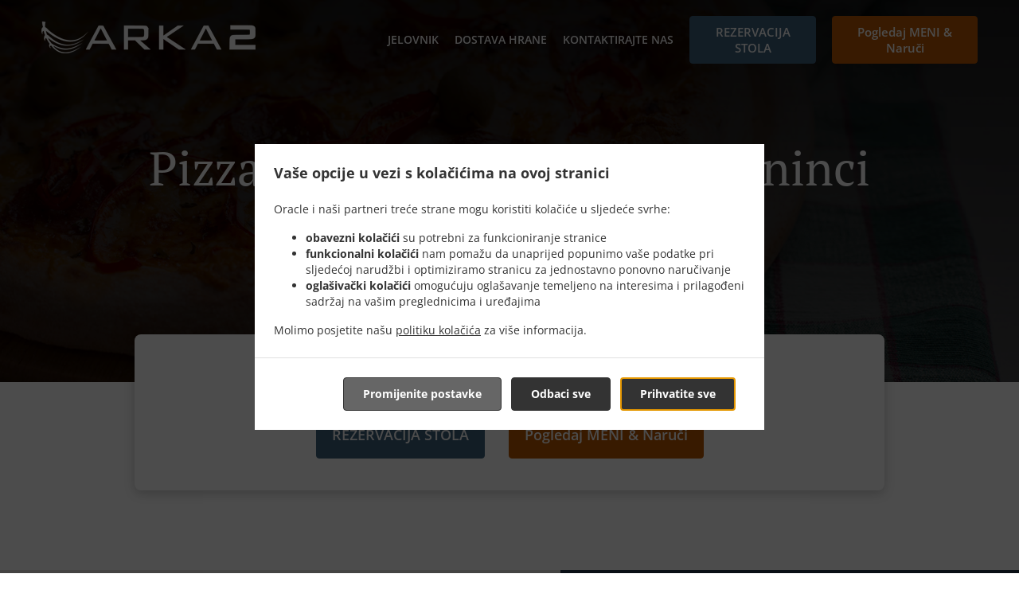

--- FILE ---
content_type: text/html; charset=utf-8
request_url: https://www.arka2.hr/pizza-usluga-dostave-godeninci
body_size: 34254
content:
<!DOCTYPE html><html lang="hr"><head><meta name="glfDetectUserAgent" value="User" /><meta http-equiv="Content-Type" content="text/html; charset=UTF-8"><meta charset="utf-8"><meta name="viewport" content="width=device-width, initial-scale=1.0, maximum-scale=1.0, user-scalable=0"><meta name="language" content="hr"><meta name="description" content="Naručite online iz restorana Kavana Arka 2. Pizza usluga dostave u Godeninci. Naši ukusni specijaliteti su spremljeni od uvijek svježih sastojaka. Zato, pravac na naš online jelovnik i napravite svoju narudžbu. Dostavićemo vam hranu u najkraće mogućem roku."><meta name="keywords" content="godeninci, pizza usluga dostave, naruči online, pizza, roštilj, meksička"><meta property="og:title" content="Pizza usluga dostave - Godeninci - Kavana Arka 2"><meta property="og:type" content="website"><meta property="og:url" content="https://www.arka2.hr/pizza-usluga-dostave-godeninci"><meta property="og:image" content="https://www.fbgcdn.com/pictures/a566af32-e087-4bc6-94fd-f9af45ff5685.jpg"><meta property="og:description" content="Naručite online iz restorana Kavana Arka 2. Pizza usluga dostave u Godeninci. Naši ukusni specijaliteti su spremljeni od uvijek svježih sastojaka. Zato, pravac na naš online jelovnik i napravite svoju narudžbu. Dostavićemo vam hranu u najkraće mogućem roku."><meta property="og:site_name" content="Kavana Arka 2"><meta name="twitter:card" content="summary_large_image"><meta property="twitter:domain" content="arka2.hr"><meta property="twitter:url" content="https://www.arka2.hr/pizza-usluga-dostave-godeninci"><meta name="twitter:title" content="Pizza usluga dostave - Godeninci - Kavana Arka 2"><meta name="twitter:description" content="Naručite online iz restorana Kavana Arka 2. Pizza usluga dostave u Godeninci. Naši ukusni specijaliteti su spremljeni od uvijek svježih sastojaka. Zato, pravac na naš online jelovnik i napravite svoju narudžbu. Dostavićemo vam hranu u najkraće mogućem roku."><meta name="twitter:image" content="https://www.fbgcdn.com/pictures/a566af32-e087-4bc6-94fd-f9af45ff5685.jpg"><title>Pizza usluga dostave - Godeninci - Kavana Arka 2</title><link rel="preload" href="https://www.fbgcdn.com/pictures/a566af32-e087-4bc6-94fd-f9af45ff5685.jpg" as="image"><link rel="icon shortcut" href="https://www.fbgcdn.com/websites/img/ico-32.png"><script>!function(){const e=function(e){if(e.href&&0===e.href.indexOf("https://fonts.googleapis.com"))return!0},n=document.getElementsByTagName("head")[0],t=n.insertBefore;n.insertBefore=function(o,f){e(o)||t.call(n,o,f)};const o=n.appendChild;n.appendChild=function(t){e(t)||o.call(n,t)}}();</script><script>window.checkPageSpeedCrawler=window.checkPageSpeedCrawler||function(){var e=document.querySelector('meta[name="glfDetectUserAgent"]')?document.querySelector('meta[name="glfDetectUserAgent"]').getAttribute("value"):"";return navigator.userAgent.indexOf("Speed Insights")>0||e.indexOf("Chrome-Lighthouse")>0||e.indexOf("Googlebot")>0};</script><style>@font-face{font-family:'Open Sans';font-style:normal;font-weight:300;font-display:swap;src:url('https://www.fbgcdn.com/websites/fonts/open-sans-v34-vietnamese_latin-ext_latin_hebrew_greek-ext_greek_cyrillic-ext_cyrillic-300.eot');src:local(''),url('https://www.fbgcdn.com/websites/fonts/open-sans-v34-vietnamese_latin-ext_latin_hebrew_greek-ext_greek_cyrillic-ext_cyrillic-300.eot?#iefix') format('embedded-opentype'),url('https://www.fbgcdn.com/websites/fonts/open-sans-v34-vietnamese_latin-ext_latin_hebrew_greek-ext_greek_cyrillic-ext_cyrillic-300.woff2') format('woff2'),url('https://www.fbgcdn.com/websites/fonts/open-sans-v34-vietnamese_latin-ext_latin_hebrew_greek-ext_greek_cyrillic-ext_cyrillic-300.woff') format('woff'),url('https://www.fbgcdn.com/websites/fonts/open-sans-v34-vietnamese_latin-ext_latin_hebrew_greek-ext_greek_cyrillic-ext_cyrillic-300.ttf') format('truetype'),url('https://www.fbgcdn.com/websites/fonts/open-sans-v34-vietnamese_latin-ext_latin_hebrew_greek-ext_greek_cyrillic-ext_cyrillic-300.svg#OpenSans') format('svg')}@font-face{font-family:'Open Sans';font-style:normal;font-weight:400;font-display:swap;src:url('https://www.fbgcdn.com/websites/fonts/open-sans-v34-vietnamese_latin-ext_latin_hebrew_greek-ext_greek_cyrillic-ext_cyrillic-regular.eot');src:local(''),url('https://www.fbgcdn.com/websites/fonts/open-sans-v34-vietnamese_latin-ext_latin_hebrew_greek-ext_greek_cyrillic-ext_cyrillic-regular.eot?#iefix') format('embedded-opentype'),url('https://www.fbgcdn.com/websites/fonts/open-sans-v34-vietnamese_latin-ext_latin_hebrew_greek-ext_greek_cyrillic-ext_cyrillic-regular.woff2') format('woff2'),url('https://www.fbgcdn.com/websites/fonts/open-sans-v34-vietnamese_latin-ext_latin_hebrew_greek-ext_greek_cyrillic-ext_cyrillic-regular.woff') format('woff'),url('https://www.fbgcdn.com/websites/fonts/open-sans-v34-vietnamese_latin-ext_latin_hebrew_greek-ext_greek_cyrillic-ext_cyrillic-regular.ttf') format('truetype'),url('https://www.fbgcdn.com/websites/fonts/open-sans-v34-vietnamese_latin-ext_latin_hebrew_greek-ext_greek_cyrillic-ext_cyrillic-regular.svg#OpenSans') format('svg')}@font-face{font-family:'Open Sans';font-style:normal;font-weight:600;font-display:swap;src:url('https://www.fbgcdn.com/websites/fonts/open-sans-v34-vietnamese_latin-ext_latin_hebrew_greek-ext_greek_cyrillic-ext_cyrillic-600.eot');src:local(''),url('https://www.fbgcdn.com/websites/fonts/open-sans-v34-vietnamese_latin-ext_latin_hebrew_greek-ext_greek_cyrillic-ext_cyrillic-600.eot?#iefix') format('embedded-opentype'),url('https://www.fbgcdn.com/websites/fonts/open-sans-v34-vietnamese_latin-ext_latin_hebrew_greek-ext_greek_cyrillic-ext_cyrillic-600.woff2') format('woff2'),url('https://www.fbgcdn.com/websites/fonts/open-sans-v34-vietnamese_latin-ext_latin_hebrew_greek-ext_greek_cyrillic-ext_cyrillic-600.woff') format('woff'),url('https://www.fbgcdn.com/websites/fonts/open-sans-v34-vietnamese_latin-ext_latin_hebrew_greek-ext_greek_cyrillic-ext_cyrillic-600.ttf') format('truetype'),url('https://www.fbgcdn.com/websites/fonts/open-sans-v34-vietnamese_latin-ext_latin_hebrew_greek-ext_greek_cyrillic-ext_cyrillic-600.svg#OpenSans') format('svg')}@font-face{font-family:'Open Sans';font-style:normal;font-weight:700;font-display:swap;src:url('https://www.fbgcdn.com/websites/fonts/open-sans-v34-vietnamese_latin-ext_latin_hebrew_greek-ext_greek_cyrillic-ext_cyrillic-700.eot');src:local(''),url('https://www.fbgcdn.com/websites/fonts/open-sans-v34-vietnamese_latin-ext_latin_hebrew_greek-ext_greek_cyrillic-ext_cyrillic-700.eot?#iefix') format('embedded-opentype'),url('https://www.fbgcdn.com/websites/fonts/open-sans-v34-vietnamese_latin-ext_latin_hebrew_greek-ext_greek_cyrillic-ext_cyrillic-700.woff2') format('woff2'),url('https://www.fbgcdn.com/websites/fonts/open-sans-v34-vietnamese_latin-ext_latin_hebrew_greek-ext_greek_cyrillic-ext_cyrillic-700.woff') format('woff'),url('https://www.fbgcdn.com/websites/fonts/open-sans-v34-vietnamese_latin-ext_latin_hebrew_greek-ext_greek_cyrillic-ext_cyrillic-700.ttf') format('truetype'),url('https://www.fbgcdn.com/websites/fonts/open-sans-v34-vietnamese_latin-ext_latin_hebrew_greek-ext_greek_cyrillic-ext_cyrillic-700.svg#OpenSans') format('svg')}@font-face{font-family:'Open Sans';font-style:italic;font-weight:400;font-display:swap;src:url('https://www.fbgcdn.com/websites/fonts/open-sans-v34-vietnamese_latin-ext_latin_hebrew_greek-ext_greek_cyrillic-ext_cyrillic-italic.eot');src:local(''),url('https://www.fbgcdn.com/websites/fonts/open-sans-v34-vietnamese_latin-ext_latin_hebrew_greek-ext_greek_cyrillic-ext_cyrillic-italic.eot?#iefix') format('embedded-opentype'),url('https://www.fbgcdn.com/websites/fonts/open-sans-v34-vietnamese_latin-ext_latin_hebrew_greek-ext_greek_cyrillic-ext_cyrillic-italic.woff2') format('woff2'),url('https://www.fbgcdn.com/websites/fonts/open-sans-v34-vietnamese_latin-ext_latin_hebrew_greek-ext_greek_cyrillic-ext_cyrillic-italic.woff') format('woff'),url('https://www.fbgcdn.com/websites/fonts/open-sans-v34-vietnamese_latin-ext_latin_hebrew_greek-ext_greek_cyrillic-ext_cyrillic-italic.ttf') format('truetype'),url('https://www.fbgcdn.com/websites/fonts/open-sans-v34-vietnamese_latin-ext_latin_hebrew_greek-ext_greek_cyrillic-ext_cyrillic-italic.svg#OpenSans') format('svg')}@font-face{font-family:'Open Sans';src:url('https://www.fbgcdn.com/websites/fonts/OpenSans-BoldItalic.eot');src:local(''),url('https://www.fbgcdn.com/websites/fonts/OpenSans-BoldItalic.eot?#iefix') format('embedded-opentype'),url('https://www.fbgcdn.com/websites/fonts/OpenSans-BoldItalic.woff2') format('woff2'),url('https://www.fbgcdn.com/websites/fonts/OpenSans-BoldItalic.woff') format('woff'),url('https://www.fbgcdn.com/websites/fonts/OpenSans-BoldItalic.ttf') format('truetype'),url('https://www.fbgcdn.com/websites/fonts/OpenSans-BoldItalic.svg#OpenSans-BoldItalic') format('svg');font-weight:bold;font-style:italic;font-display:swap}@font-face{font-family:'PT Serif';font-style:normal;font-weight:300;font-display:swap;src:url('https://www.fbgcdn.com/websites/fonts/pt-serif-v17-latin-ext_latin_cyrillic-ext_cyrillic-regular.eot');src:local(''),url('https://www.fbgcdn.com/websites/fonts/pt-serif-v17-latin-ext_latin_cyrillic-ext_cyrillic-regular.eot?#iefix') format('embedded-opentype'),url('https://www.fbgcdn.com/websites/fonts/pt-serif-v17-latin-ext_latin_cyrillic-ext_cyrillic-regular.woff2') format('woff2'),url('https://www.fbgcdn.com/websites/fonts/pt-serif-v17-latin-ext_latin_cyrillic-ext_cyrillic-regular.woff') format('woff'),url('https://www.fbgcdn.com/websites/fonts/pt-serif-v17-latin-ext_latin_cyrillic-ext_cyrillic-regular.ttf') format('truetype'),url('https://www.fbgcdn.com/websites/fonts/pt-serif-v17-latin-ext_latin_cyrillic-ext_cyrillic-regular.svg#PTSerif') format('svg')}@font-face{font-family:'PT Serif';font-style:normal;font-weight:400;font-display:swap;src:url('https://www.fbgcdn.com/websites/fonts/pt-serif-v17-latin-ext_latin_cyrillic-ext_cyrillic-regular.eot');src:local(''),url('https://www.fbgcdn.com/websites/fonts/pt-serif-v17-latin-ext_latin_cyrillic-ext_cyrillic-regular.eot?#iefix') format('embedded-opentype'),url('https://www.fbgcdn.com/websites/fonts/pt-serif-v17-latin-ext_latin_cyrillic-ext_cyrillic-regular.woff2') format('woff2'),url('https://www.fbgcdn.com/websites/fonts/pt-serif-v17-latin-ext_latin_cyrillic-ext_cyrillic-regular.woff') format('woff'),url('https://www.fbgcdn.com/websites/fonts/pt-serif-v17-latin-ext_latin_cyrillic-ext_cyrillic-regular.ttf') format('truetype'),url('https://www.fbgcdn.com/websites/fonts/pt-serif-v17-latin-ext_latin_cyrillic-ext_cyrillic-regular.svg#PTSerif') format('svg')}@font-face{font-family:'PT Serif';font-style:normal;font-weight:600;font-display:swap;src:url('https://www.fbgcdn.com/websites/fonts/pt-serif-v17-latin-ext_latin_cyrillic-ext_cyrillic-700.eot');src:local(''),url('https://www.fbgcdn.com/websites/fonts/pt-serif-v17-latin-ext_latin_cyrillic-ext_cyrillic-700.eot?#iefix') format('embedded-opentype'),url('https://www.fbgcdn.com/websites/fonts/pt-serif-v17-latin-ext_latin_cyrillic-ext_cyrillic-700.woff2') format('woff2'),url('https://www.fbgcdn.com/websites/fonts/pt-serif-v17-latin-ext_latin_cyrillic-ext_cyrillic-700.woff') format('woff'),url('https://www.fbgcdn.com/websites/fonts/pt-serif-v17-latin-ext_latin_cyrillic-ext_cyrillic-700.ttf') format('truetype'),url('https://www.fbgcdn.com/websites/fonts/pt-serif-v17-latin-ext_latin_cyrillic-ext_cyrillic-700.svg#PTSerif') format('svg')}@font-face{font-family:'PT Serif';font-style:normal;font-weight:700;font-display:swap;src:url('https://www.fbgcdn.com/websites/fonts/pt-serif-v17-latin-ext_latin_cyrillic-ext_cyrillic-700.eot');src:local(''),url('https://www.fbgcdn.com/websites/fonts/pt-serif-v17-latin-ext_latin_cyrillic-ext_cyrillic-700.eot?#iefix') format('embedded-opentype'),url('https://www.fbgcdn.com/websites/fonts/pt-serif-v17-latin-ext_latin_cyrillic-ext_cyrillic-700.woff2') format('woff2'),url('https://www.fbgcdn.com/websites/fonts/pt-serif-v17-latin-ext_latin_cyrillic-ext_cyrillic-700.woff') format('woff'),url('https://www.fbgcdn.com/websites/fonts/pt-serif-v17-latin-ext_latin_cyrillic-ext_cyrillic-700.ttf') format('truetype'),url('https://www.fbgcdn.com/websites/fonts/pt-serif-v17-latin-ext_latin_cyrillic-ext_cyrillic-700.svg#PTSerif') format('svg')}@font-face{font-family:'PT Serif';font-style:italic;font-weight:400;font-display:swap;src:url('https://www.fbgcdn.com/websites/fonts/pt-serif-v17-latin-ext_latin_cyrillic-ext_cyrillic-italic.eot');src:local(''),url('https://www.fbgcdn.com/websites/fonts/pt-serif-v17-latin-ext_latin_cyrillic-ext_cyrillic-italic.eot?#iefix') format('embedded-opentype'),url('https://www.fbgcdn.com/websites/fonts/pt-serif-v17-latin-ext_latin_cyrillic-ext_cyrillic-italic.woff2') format('woff2'),url('https://www.fbgcdn.com/websites/fonts/pt-serif-v17-latin-ext_latin_cyrillic-ext_cyrillic-italic.woff') format('woff'),url('https://www.fbgcdn.com/websites/fonts/pt-serif-v17-latin-ext_latin_cyrillic-ext_cyrillic-italic.ttf') format('truetype'),url('https://www.fbgcdn.com/websites/fonts/pt-serif-v17-latin-ext_latin_cyrillic-ext_cyrillic-italic.svg#PTSerif') format('svg')}@font-face{font-family:'PT Serif';font-style:italic;font-weight:700;font-display:swap;src:url('https://www.fbgcdn.com/websites/fonts/pt-serif-v17-latin-ext_latin_cyrillic-ext_cyrillic-700italic.eot');src:local(''),url('https://www.fbgcdn.com/websites/fonts/pt-serif-v17-latin-ext_latin_cyrillic-ext_cyrillic-700italic.eot?#iefix') format('embedded-opentype'),url('https://www.fbgcdn.com/websites/fonts/pt-serif-v17-latin-ext_latin_cyrillic-ext_cyrillic-700italic.woff2') format('woff2'),url('https://www.fbgcdn.com/websites/fonts/pt-serif-v17-latin-ext_latin_cyrillic-ext_cyrillic-700italic.woff') format('woff'),url('https://www.fbgcdn.com/websites/fonts/pt-serif-v17-latin-ext_latin_cyrillic-ext_cyrillic-700italic.ttf') format('truetype'),url('https://www.fbgcdn.com/websites/fonts/pt-serif-v17-latin-ext_latin_cyrillic-ext_cyrillic-700italic.svg#PTSerif') format('svg')}/*! normalize.css v4.1.1 | MIT License | github.com/necolas/normalize.css */html{font-family:sans-serif;-ms-text-size-adjust:100%;-webkit-text-size-adjust:100%}body{margin:0}article,aside,details,figcaption,figure,footer,header,main,menu,nav,section,summary{display:block}audio,canvas,progress,video{display:inline-block}audio:not([controls]){display:none;height:0}progress{vertical-align:baseline}template,[hidden]{display:none}a{background-color:transparent;-webkit-text-decoration-skip:objects}a:active,a:hover{outline-width:0}abbr[title]{border-bottom:none;text-decoration:underline;-webkit-text-decoration:underline dotted;text-decoration:underline dotted}b,strong{font-weight:inherit}b,strong{font-weight:bolder}dfn{font-style:italic}h1{font-size:2em;margin:.67em 0}mark{background-color:#ff0;color:#000}small{font-size:80%}sub,sup{font-size:75%;line-height:0;position:relative;vertical-align:baseline}sub{bottom:-0.25em}sup{top:-0.5em}img{border-style:none}svg:not(:root){overflow:hidden}code,kbd,pre,samp{font-family:monospace, monospace;font-size:1em}figure{margin:1em 40px}hr{-webkit-box-sizing:content-box;box-sizing:content-box;height:0;overflow:visible}button,input,select,textarea{font:inherit;margin:0}optgroup{font-weight:bold}button,input{overflow:visible}button,select{text-transform:none}button,html [type="button"],[type="reset"],[type="submit"]{-webkit-appearance:button}button::-moz-focus-inner,[type="button"]::-moz-focus-inner,[type="reset"]::-moz-focus-inner,[type="submit"]::-moz-focus-inner{border-style:none;padding:0}button:-moz-focusring,[type="button"]:-moz-focusring,[type="reset"]:-moz-focusring,[type="submit"]:-moz-focusring{outline:1px dotted ButtonText}fieldset{border:1px solid #c0c0c0;margin:0 2px;padding:.35em .625em .75em}legend{-webkit-box-sizing:border-box;box-sizing:border-box;color:inherit;display:table;max-width:100%;padding:0;white-space:normal}textarea{overflow:auto}[type="checkbox"],[type="radio"]{-webkit-box-sizing:border-box;box-sizing:border-box;padding:0}[type="number"]::-webkit-inner-spin-button,[type="number"]::-webkit-outer-spin-button{height:auto}[type="search"]{-webkit-appearance:textfield;outline-offset:-2px}[type="search"]::-webkit-search-cancel-button,[type="search"]::-webkit-search-decoration{-webkit-appearance:none}::-webkit-input-placeholder{color:inherit;opacity:.54}::-webkit-file-upload-button{-webkit-appearance:button;font:inherit}body,div,p,span,section,header,nav,footer,a,ul,li,svg{-webkit-box-sizing:border-box;box-sizing:border-box}body:focus,div:focus,p:focus,span:focus,section:focus,header:focus,nav:focus,footer:focus,a:focus,ul:focus,li:focus,svg:focus{outline:2px solid #528FCC}body{font-family:"Open Sans",sans-serif;font-size:16px;color:#4D4D4D;background-color:#fff}h1,h2,h3,h4{font-family:"PT Serif",serif;text-align:center}h1{font-size:40px;font-weight:bold;text-transform:capitalize}h2{font-size:32px;font-weight:normal}hr{display:block;width:80px;height:3px;background-color:#BD5902;border:none;margin:30px auto 40px}@media (min-width: 1024px){hr{margin:30px auto 60px}}section{margin:80px 24px;background-color:#fff}section h1{margin:0}section h2{color:#4d4d4d;margin:0;line-height:1em;text-transform:capitalize;word-wrap:break-word}@media (min-width: 1024px){section{margin:100px auto;max-width:942px}section:first-of-type:not(.real-time){margin-top:100px}section h2{font-size:40px}}.d-none{display:none}.d-flex{display:-webkit-box !important;display:-ms-flexbox !important;display:flex !important}.flex-column{-webkit-box-orient:vertical;-webkit-box-direction:normal;-ms-flex-direction:column;flex-direction:column}.ml-auto{margin-left:auto !important}.mt-auto{margin-top:auto !important}.mt-0{margin-top:0 !important}.w-100{width:100% !important}.pr-2{padding-right:.5rem !important}.pt-2{padding-top:.5rem !important}.pt-3{padding-top:1rem !important}.pl-2{padding-left:.5rem !important}.pl-4{padding-left:1rem !important}.separator{width:100%;border-top:solid 1px #e6e6e6;margin:.75rem 0}.cta-button{padding:12.5px;-webkit-box-sizing:border-box;box-sizing:border-box;background-color:#BD5902;border:1px solid #BD5902;border-radius:4px;color:#fff;font-size:15px;font-weight:600;line-height:15px;text-align:center;cursor:pointer;-webkit-user-select:none;-moz-user-select:none;-ms-user-select:none;user-select:none;text-decoration:none !important;margin:3px}.cta-button:hover{background-color:#a94f02}.cta-button:active{-webkit-transform:translateY(1px);transform:translateY(1px)}.cta-button:focus{border-color:#ffffff !important;z-index:9}.cta-button.neutral{background-color:#ffffff;color:#4d4d4d;border:1px solid #16151380}.cta-button.neutral:hover{background-color:#fafafa}.cta-button.reservation{background-color:#3e617d;border:1px solid #3e617d}.cta-button.reservation:hover{background-color:#37566f}.center-text{text-align:center}.cookie-consent-manager-backdrop{position:fixed;display:-webkit-box;display:-ms-flexbox;display:flex;-ms-flex-line-pack:center;align-content:center;-webkit-box-pack:center;-ms-flex-pack:center;justify-content:center;-ms-flex-wrap:wrap;flex-wrap:wrap;-webkit-box-orient:horizontal;-webkit-box-direction:normal;-ms-flex-direction:row;flex-direction:row;width:100%;height:100%;z-index:9999}.body-overflow-hidden{overflow:hidden}.cookie-consent-manager-backdrop{background:rgba(0,0,0,0.7)}.cookie-consent-manager-display-none{display:none !important}.cookie-consent-manager-body{width:640px;min-height:200px;background:white;color:#333333}@media (max-width: 1024px){.cookie-consent-manager-body{position:fixed;width:100%;bottom:0}}.cookie-consent-manager-description{margin:24px}.cookie-consent-manager-description>h3{font-family:"Open Sans",sans-serif;font-style:normal;font-weight:700;font-size:18px;line-height:24px;text-align:left;margin-bottom:24px}.cookie-consent-manager-description>p,li{font-family:"Open Sans",sans-serif;font-style:normal;font-weight:400;font-size:14px;line-height:20px}.cookie-consent-manager-actions{display:-webkit-box;display:-ms-flexbox;display:flex;-webkit-box-orient:horizontal;-webkit-box-direction:reverse;-ms-flex-direction:row-reverse;flex-direction:row-reverse;-ms-flex-wrap:wrap;flex-wrap:wrap;margin:24px}@media (max-width: 1024px){.cookie-consent-manager-actions{-webkit-box-orient:vertical;-webkit-box-direction:reverse;-ms-flex-direction:column-reverse;flex-direction:column-reverse}}.cookie-consent-manager-separator{display:block;margin:24px 0;width:100%;height:1px;background-color:#e1e1e1;border:none}.cookie-consent-manager-button{background:#FFFFFF;-webkit-box-shadow:0 1px 1px rgba(0,0,0,0);box-shadow:0 1px 1px rgba(0,0,0,0);border:1px solid #333333;border-radius:4px;padding:10px 24px;font-family:"Open Sans",sans-serif;font-style:normal;font-weight:700;font-size:14px;line-height:20px;cursor:pointer}.cookie-consent-manager-accessibility:focus-visible{outline:3px solid #2a71dc !important}.cookie-consent-manager-button-confirm-all{background-color:#666666;color:white}.cookie-consent-manager-button-reject{margin-right:12px}@media (max-width: 1024px){.cookie-consent-manager-button-reject{margin-right:0;margin-bottom:8px}}.cookie-consent-manager-button-approve{margin-right:12px;background:#333333;color:#FFFFFF;line-height:20px}@media (max-width: 1024px){.cookie-consent-manager-button-approve{margin-right:0;margin-bottom:8px}}.cookie-consent-manager-options{padding-left:24px;padding-right:24px;max-height:463px;overflow:auto}.cookie-consent-manager-option{background:#F5F5F5}.cookie-consent-manager-option-header{font-family:"Open Sans",sans-serif;font-style:normal;font-weight:700;font-size:14px;line-height:24px;display:-webkit-box;display:-ms-flexbox;display:flex;margin-bottom:8px}.cookie-consent-manager-option-header p{margin-top:12px;margin-right:12px;margin-left:8px}.cookie-consent-manager-option-header p:first-child{margin-right:0;margin-left:12px;cursor:pointer}.cookie-consent-manager-option-header>.cookie-consent-manager-option-description>.option-icon::after{content:'\02795'}.cookie-consent-manager-option-header>.cookie-consent-manager-option-description>.option-icon.active::after{content:'\02796'}.cookie-consent-manager-option-description{display:-webkit-box;display:-ms-flexbox;display:flex}.cookie-consent-manager-option-body>p{margin-top:0;font-size:14px;margin-left:39px;margin-right:24px;font-family:"Open Sans",sans-serif;line-height:20px}.cookie-consent-manager-option-body{display:none;padding-bottom:24px;margin-bottom:8px}.cookie-consent-manager-option-body ul{margin-top:0;margin-left:16px}.cookie-consent-manager-toggle{-ms-flex-item-align:center;align-self:center;margin-left:auto;margin-right:16px}.cookie-consent-manager-switch{position:relative;display:inline-block;width:38px;height:20px}.cookie-consent-manager-switch input{opacity:0;width:0;height:0}.cookie-consent-manager-slider{position:absolute;cursor:pointer;top:0;left:0;right:0;bottom:0;background-color:#ccc;-webkit-transition:.4s;transition:.4s}.cookie-consent-manager-slider:before{position:absolute;content:"";height:16px;width:16px;left:2px;bottom:2px;background-color:white;-webkit-transition:.4s;transition:.4s}.cookie-consent-manager-description>p #read-policy,.cookie-consent-manager-description>p #change-options{text-decoration:underline;font-weight:700;cursor:pointer;color:#333333}.cookie-consent-manager-description>p #read-policy{font-weight:400}.cookie-consent-manager-option-body>p #view-required-cookies-link,.cookie-consent-manager-option-body>p #view-functional-cookies-link,.cookie-consent-manager-option-body>p #view-advertising-cookies-link{text-decoration:underline;font-weight:400;cursor:pointer}input:checked+.cookie-consent-manager-slider{background-color:#528FCC}input:disabled+.cookie-consent-manager-slider{opacity:.5}input:focus+.cookie-consent-manager-slider{-webkit-box-shadow:0 0 1px #528FCC;box-shadow:0 0 1px #528FCC}input:checked+.cookie-consent-manager-slider:before{-webkit-transform:translateX(18px);transform:translateX(18px)}.cookie-consent-manager-slider.round{border-radius:34px}.cookie-consent-manager-slider.round:before{border-radius:50%}.wrapper{width:100%;overflow:hidden}.hidden{position:absolute;left:-10000px;top:auto;height:0;overflow:hidden}.hidden-screen-reader{position:absolute;left:-10000px;top:auto;overflow:hidden}.display-none{display:none !important}@media (min-width: 1024px){.wrapper-boxed{background-image:url("https://www.fbgcdn.com/websites/img/background.jpg");background-repeat:repeat}.wrapper-boxed>.wrapper{width:1024px;margin:0 auto;-webkit-box-shadow:0 0 10px rgba(0,0,0,0.08);box-shadow:0 0 10px rgba(0,0,0,0.08);background-color:#fff}.wrapper-boxed .nav-announcement-container{width:1024px;margin:0 auto}.wrapper-boxed .nav-header-container{width:1024px;margin:0 auto}.wrapper-boxed .nav-header{margin:0 auto}.wrapper-boxed section.disclaimer-container{margin-top:150px}}.nav-container{position:fixed;top:0;left:0;right:0;color:#fff;z-index:3}.nav-announcement-container{background-color:#EF4E4B;-webkit-transition:-webkit-transform .3s ease-out;transition:-webkit-transform .3s ease-out;transition:transform .3s ease-out;transition:transform .3s ease-out, -webkit-transform .3s ease-out}.nav-announcement{padding:0 16px;margin:0 auto;display:-webkit-box;display:-ms-flexbox;display:flex;-webkit-box-orient:horizontal;-webkit-box-direction:normal;-ms-flex-direction:row;flex-direction:row;gap:16px;font-size:12px;font-weight:400;line-height:16px}@media (min-width: 1024px){.nav-announcement{max-width:942px;padding:0}}.nav-announcement .nav-announcement-message{margin:16px 0;-webkit-box-flex:1;-ms-flex:1;flex:1}.nav-announcement .nav-announcement-message .nav-announcement-name{display:-webkit-box;display:-ms-flexbox;display:flex;-webkit-box-orient:horizontal;-webkit-box-direction:normal;-ms-flex-direction:row;flex-direction:row;gap:16px;-webkit-box-align:center;-ms-flex-align:center;align-items:center;font-size:24px;font-weight:400;line-height:26px;text-align:left}.nav-announcement .nav-announcement-message .nav-announcement-name>svg{fill:#fff;width:32px;height:32px;-webkit-box-flex:0;-ms-flex:0 0 32px;flex:0 0 32px}.nav-announcement .nav-announcement-message .nav-announcement-description{margin-left:48px;margin-top:8px}.nav-announcement .nav-announcement-message .nav-announcement-description p{margin:0}.nav-announcement .nav-announcement-close{background-color:rgba(0,0,0,0.1);display:-webkit-box;display:-ms-flexbox;display:flex;-webkit-box-align:center;-ms-flex-align:center;align-items:center;cursor:pointer}.nav-announcement .nav-announcement-close>svg{width:16px;height:16px;fill:#A13532;fill:rgba(0,0,0,0.3);margin:16px}.nav-announcement .nav-announcement-close:hover{background-color:rgba(0,0,0,0.13)}.nav-announcement .nav-announcement-close:hover>svg{fill:rgba(0,0,0,0.4)}.nav-announcement-placeholder{background-color:#1e3446;-webkit-transition:max-height .2s ease-out;transition:max-height .2s ease-out}.nav-header-container{background-color:transparent;font-size:14px;-webkit-transition:background-color .3s ease-out;transition:background-color .3s ease-out}@media (min-width: 1024px){.nav-header-container{padding:0 50px}}.nav-header-container.active{background-color:#1e3446}.nav-header{display:-webkit-box;display:-ms-flexbox;display:flex;position:relative;-webkit-box-align:center;-ms-flex-align:center;align-items:center;padding:16px;font-size:14px;margin:0 auto}.nav-header .nav-header-icon>svg{height:28px;fill:#fff;margin-right:10px;vertical-align:middle}.nav-header .nav-header-name{font-weight:600;text-decoration:none;color:#fff;white-space:nowrap;overflow:hidden;display:block;text-overflow:ellipsis;padding-right:20px}.nav-header .nav-header-menu{padding:20px 16px;margin:-20px -16px;-webkit-box-flex:1;-ms-flex-positive:1;flex-grow:1}.nav-header .nav-header-menu>svg{fill:#fff;vertical-align:middle;cursor:pointer}.nav-header .nav-header-menu .nav-open-menu{width:26px;height:17px;float:right}.nav-header .nav-header-menu .nav-hide-menu{display:none;width:20px;height:19px;float:right}.nav-header .nav-header-menu.active>.nav-open-menu{display:none}.nav-header .nav-header-menu.active>.nav-hide-menu{display:block}@media (min-width: 1024px){.nav-header{max-width:1300px;padding:18px 0;-ms-flex-wrap:wrap;flex-wrap:wrap}.nav-header .nav-header-name{font-size:20px;max-width:510px;-ms-flex-negative:0;flex-shrink:0;padding-right:0;padding-left:2px}.nav-header .nav-header-icon>svg{height:40px}.nav-header .nav-header-menu{-webkit-box-flex:1;-ms-flex-positive:1;flex-grow:1;-ms-flex-negative:1;flex-shrink:1;padding:0;margin:0;overflow:hidden}.nav-header .nav-header-menu>.nav-open-menu,.nav-header .nav-header-menu>.nav-hide-menu{display:none !important}}.nav-expanded-menu{visibility:hidden;opacity:0;-webkit-transition:visibility 0s linear .4s,opacity .4s ease-out;transition:visibility 0s linear .4s,opacity .4s ease-out;position:absolute;left:0;right:0;top:100%;background-color:#1e3446;-webkit-box-shadow:0 1px 3px rgba(0,0,0,0.15);box-shadow:0 1px 3px rgba(0,0,0,0.15);max-height:calc(100vh - 60px);overflow:auto}.nav-expanded-menu .cta-button{display:block;padding:10px;font-weight:600;font-size:15px;line-height:20px;padding:9px 15px;margin:0px 10px}@media (min-width: 1024px){.nav-expanded-menu .cta-button{white-space:normal;-webkit-box-align:center;-ms-flex-align:center;align-items:center;display:-webkit-box;display:-ms-flexbox;display:flex}}.nav-header-menu.active>.nav-expanded-menu{visibility:visible;opacity:1;-webkit-transition:visibility 0s linear 0s,opacity .4s ease-out;transition:visibility 0s linear 0s,opacity .4s ease-out}.nav-expanded-menu>ul{margin:0;padding:0}.nav-expanded-menu>ul>li{list-style-type:none;text-align:center}.nav-expanded-menu>ul>li.nav-cta{display:none}@media (min-width: 1024px){.nav-expanded-menu>ul>li.nav-cta{display:-webkit-box;display:-ms-flexbox;display:flex;-webkit-box-orient:horizontal;-webkit-box-direction:normal;-ms-flex-direction:row;flex-direction:row;padding:15px;-webkit-box-pack:center;-ms-flex-pack:center;justify-content:center}}.nav-expanded-menu>ul>li>a{display:block;padding:15px;color:rgba(255,255,255,0.6);font-size:14px;font-weight:600;text-transform:uppercase;text-decoration:none;line-height:1em}.nav-expanded-menu>ul>li>a:hover,.nav-expanded-menu>ul>li>a:focus,.nav-expanded-menu>ul>li>a:visited{color:rgba(255,255,255,0.6);text-decoration:none}@media (min-width: 1024px){.nav-expanded-menu{visibility:visible;opacity:1;position:static;background-color:transparent;-webkit-box-shadow:none;box-shadow:none;-webkit-transition:none;transition:none}.nav-expanded-menu>ul{display:-webkit-box;display:-ms-flexbox;display:flex;-webkit-box-align:center;-ms-flex-align:center;align-items:center;-webkit-box-pack:end;-ms-flex-pack:end;justify-content:flex-end}.nav-expanded-menu>ul>li{padding:0;margin:0 10px;text-overflow:ellipsis;white-space:nowrap;-ms-flex-negative:1;flex-shrink:1;max-width:30%}.nav-expanded-menu>ul>li.nav-cta{padding:2px 2px 2px 0px;max-width:40%}.nav-expanded-menu>ul>li.nav-cta :last-child{margin-right:0}.nav-expanded-menu>ul>li.nav-cta :first-child{margin-left:0}.nav-expanded-menu>ul>li:first-of-type{margin-left:0}.nav-expanded-menu>ul>li:last-of-type{-ms-flex-negative:0;flex-shrink:0;-webkit-box-flex:0;-ms-flex-positive:0;flex-grow:0;margin-right:0;border-radius:3px;display:-webkit-box;display:-ms-flexbox;display:flex}.nav-expanded-menu>ul>li>a,.nav-expanded-menu>ul>li>a:visited{display:inline;padding:0;color:#fff;-webkit-transition:color .3s ease-out;transition:color .3s ease-out}.nav-expanded-menu>ul>li>a:hover,.nav-expanded-menu>ul>li>a:focus{color:#NaNNaNNaN}}.staging-container.legal-page{margin-bottom:75px}.staging{min-height:50vh;-webkit-box-sizing:border-box;box-sizing:border-box;padding-top:70px;background-color:#000;position:relative;z-index:1;display:-webkit-box;display:-ms-flexbox;display:flex;-webkit-box-orient:vertical;-webkit-box-direction:normal;-ms-flex-direction:column;flex-direction:column;-webkit-box-pack:center;-ms-flex-pack:center;justify-content:center;-webkit-box-align:center;-ms-flex-align:center;align-items:center}.staging .staging-logo{display:block;text-align:center}.staging .staging-logo>svg{height:100px}.staging>h3{padding:10px;font-family:"Open Sans",sans-serif;background-color:rgba(0,0,0,0.5);color:#ccc;margin:auto 0 0 0;font-size:14px;font-weight:bold}.staging>h3>svg{display:none;width:13px;height:9px;fill:#ccc;margin:0 20px}.simple-page .staging{min-height:255px}@media (min-width: 1024px){.staging{height:640px}.staging .staging-logo>svg{height:150px}.staging>h3{font-size:16px;padding:20px}.staging>h3>svg{display:inline-block}.simple-page .staging{height:480px}}.staging-background{content:"";background-size:cover;background-position:center;top:0;left:0;bottom:0;right:0;position:absolute;z-index:-1}.staging-background:after{content:"";height:100%;position:absolute;top:0;left:0;right:0;background:-webkit-gradient(linear, left top, left bottom, from(rgba(0,0,0,0.75)), to(rgba(0,0,0,0.4)));background:linear-gradient(180deg, rgba(0,0,0,0.75) 0%, rgba(0,0,0,0.4) 100%)}.simple-page .staging-background:after{background:-webkit-gradient(linear, left top, left bottom, from(rgba(0,0,0,0.9)), to(rgba(0,0,0,0.7)));background:linear-gradient(180deg, rgba(0,0,0,0.9) 0%, rgba(0,0,0,0.7) 100%)}.staging-headlines{overflow:hidden;-webkit-box-flex:1;-ms-flex-positive:1;flex-grow:1;display:-webkit-box;display:-ms-flexbox;display:flex;-webkit-box-orient:vertical;-webkit-box-direction:normal;-ms-flex-direction:column;flex-direction:column;-webkit-box-pack:center;-ms-flex-pack:center;justify-content:center;margin-bottom:60px}.staging-headlines>h1{font-size:40px;font-weight:bold;color:#fff;padding:0 15px;margin:0;word-wrap:break-word}.staging-headlines>h2{font-family:"Open Sans",sans-serif;font-size:16px;font-weight:400;text-transform:uppercase;margin-top:20px;padding:0 15px;color:#fff}.simple-page .staging-headlines>h1{font-weight:normal;font-style:normal}.simple-page .staging-headlines>h2{font-size:22px;font-weight:400}@media (min-width: 1024px){.staging-headlines{max-width:942px}.staging-headlines>h1{font-size:60px}.staging-headlines>h2{font-size:24px}}.real-time{display:-webkit-box;display:-ms-flexbox;display:flex;-webkit-box-orient:vertical;-webkit-box-direction:normal;-ms-flex-direction:column;flex-direction:column;position:relative;background-color:#fff;padding:32px;-webkit-box-sizing:border-box;box-sizing:border-box;-webkit-box-shadow:0 4px 14px 0 rgba(0,0,0,0.2);box-shadow:0 4px 14px 0 rgba(0,0,0,0.2);border-radius:8px;z-index:1;margin-top:-60px}@media (min-width: 1024px){.real-time{margin-top:-60px;padding:40px;max-width:942px}}.real-time .real-time-header{font-weight:400;font-family:"PT Serif",serif;font-size:16px;line-height:20px;margin-bottom:24px}@media (min-width: 1024px){.real-time .real-time-header{font-size:18px;line-height:32px}}.real-time .real-time-button{position:relative;color:#4D4D4D;font-size:18px;line-height:32px;text-align:center}@media (min-width: 1024px){.real-time .real-time-button{-webkit-box-flex:1;-ms-flex-positive:1;flex-grow:1}.real-time .real-time-button>p{margin:0 0 20px;font-size:24px}}.real-time-buttons{display:-webkit-box;display:-ms-flexbox;display:flex;-webkit-box-pack:center;-ms-flex-pack:center;justify-content:center;-webkit-box-orient:horizontal;-webkit-box-direction:normal;-ms-flex-direction:row;flex-direction:row;-ms-flex-wrap:wrap;flex-wrap:wrap}.real-time-buttons .cta-button{font-size:15px;line-height:20px;padding:9px 15px;min-width:180px;height:50px;display:-webkit-box;display:-ms-flexbox;display:flex;-webkit-box-pack:center;-ms-flex-pack:center;justify-content:center;-webkit-box-align:center;-ms-flex-align:center;align-items:center;margin:6px 8px}@media (min-width: 1024px){.real-time-buttons .cta-button{height:60px;margin:0px 15px;font-size:18px;line-height:24px;min-width:210px;padding:17px 19px}}.isvg-circle-hang{-webkit-filter:drop-shadow(0 3px 14px rgba(0,0,0,0.25));filter:drop-shadow(0 3px 14px rgba(0,0,0,0.25))}.opening-hours-wrapper{display:-webkit-box;display:-ms-flexbox;display:flex;-webkit-box-pack:center;-ms-flex-pack:center;justify-content:center}.opening-hours{display:-webkit-box;display:-ms-flexbox;display:flex;-webkit-box-pack:center;-ms-flex-pack:center;justify-content:center;-webkit-box-orient:vertical;-webkit-box-direction:normal;-ms-flex-direction:column;flex-direction:column;gap:30px}.opening-hours .message,.opening-hours .hours{border:1px solid #16151380;border-radius:8px}.opening-hours .message{font-size:14px;font-weight:600;line-height:20px;text-align:center;color:#4D4D4D;padding:15px 23px}.opening-hours .message.red{color:#ffffff;border:1px solid #EF4E4B;background-color:#EF4E4B}.opening-hours .message>div{margin-top:16px}.opening-hours .hours{padding:23px;color:#4D4D4D;font-size:14px;font-weight:400;line-height:20px;display:-webkit-box;display:-ms-flexbox;display:flex;-webkit-box-orient:vertical;-webkit-box-direction:normal;-ms-flex-direction:column;flex-direction:column;gap:12px}@media (min-width: 1024px){.opening-hours .hours{font-size:16px;line-height:24px}}.opening-hours .hours .entry{display:-webkit-box;display:-ms-flexbox;display:flex;gap:12px;-webkit-box-align:center;-ms-flex-align:center;align-items:center}.opening-hours .hours .entry>div:first-of-type{-webkit-box-flex:1;-ms-flex-positive:1;flex-grow:1}.opening-hours .hours .entry>div:last-of-type{white-space:nowrap}@media (min-width: 1024px){.opening-hours .hours .entry{gap:32px}}.opening-hours .hours .entry-seperator{margin:12px 0;width:100%;height:1px;background-color:#16151380}.opening-hours .hours .entry-title{display:-webkit-box;display:-ms-flexbox;display:flex;gap:8px;font-weight:600;-webkit-box-align:center;-ms-flex-align:center;align-items:center}.opening-hours .hours .entry-title svg{width:24px;height:24px;fill:#4D4D4D}.gallery .gallery-description{text-align:center;margin-block:1em}.gallery .horizontal-list-container{width:100%;height:165px;overflow:hidden;display:-webkit-box;display:-ms-flexbox;display:flex;-webkit-box-pack:center;-ms-flex-pack:center;justify-content:center}.gallery .horizontal-list{height:200px;overflow:scroll;overflow-y:hidden;white-space:nowrap;display:-webkit-box;display:-ms-flexbox;display:flex;position:relative;gap:15px;-webkit-box-pack:start;-ms-flex-pack:start;justify-content:flex-start}.gallery .horizontal-list .entry{width:220px;height:165px;-ms-flex-negative:0;flex-shrink:0;position:relative;border-radius:4px;overflow:hidden}@media (hover:hover){.gallery .horizontal-list .entry>div{bottom:-50px !important}.gallery .horizontal-list .entry:hover img{-webkit-transform:scale(1.15);transform:scale(1.15)}.gallery .horizontal-list .entry:hover>div{bottom:0 !important}}.gallery .horizontal-list .entry img{width:220px;height:165px;-webkit-transition:-webkit-transform .35s ease;transition:-webkit-transform .35s ease;transition:transform .35s ease;transition:transform .35s ease, -webkit-transform .35s ease}.gallery .horizontal-list .entry>div{position:absolute;height:30px;bottom:0;left:0;right:0;text-align:center;color:#4D4D4D;font-size:13px;font-weight:700;padding:0 15px;line-height:30px;background-color:rgba(255,255,255,0.8);overflow:hidden;text-overflow:ellipsis;white-space:nowrap;-webkit-transition:bottom .35s ease;transition:bottom .35s ease}.gallery .horizontal-list .entry .gallery-image:focus img{outline:2px solid #528FCC;outline-offset:-2px}@media (min-width: 1024px){.gallery .horizontal-list-container{height:auto;overflow:auto;margin:60px 0 -30px 0}.gallery .horizontal-list{height:auto;overflow:auto;white-space:normal;-ms-flex-wrap:wrap;flex-wrap:wrap;max-width:942px;margin:0 auto;gap:30px;-webkit-box-pack:center;-ms-flex-pack:center;justify-content:center}.gallery .horizontal-list .entry{width:290px;height:220px}.gallery .horizontal-list .entry img{width:290px;height:220px}.gallery .horizontal-list .entry>div{height:50px;font-size:16px;padding:0 20px;line-height:50px}}.gallery .horizontal-list-overlay{width:18px;background:red;position:sticky;top:0;bottom:0;-ms-flex-negative:0;flex-shrink:0;z-index:1}.gallery .horizontal-list-overlay.left{left:0;margin-right:-15px;background:-webkit-gradient(linear, right top, left top, from(rgba(255,255,255,0)), to(#fff));background:linear-gradient(-90deg, rgba(255,255,255,0) 0%, #fff 100%)}.gallery .horizontal-list-overlay.right{right:0;margin-left:-15px;background:-webkit-gradient(linear, left top, right top, from(rgba(255,255,255,0)), to(#fff));background:linear-gradient(90deg, rgba(255,255,255,0) 0%, #fff 100%)}@media (min-width: 1024px){.gallery .horizontal-list-overlay{display:none}}.certificates .entry-container{display:-webkit-box;display:-ms-flexbox;display:flex;-ms-flex-wrap:wrap;flex-wrap:wrap;-webkit-box-pack:center;-ms-flex-pack:center;justify-content:center;gap:29px;margin:0 auto}.certificates .entry-container .entry{max-width:100%;border:1px solid #D9D9D9;border-radius:4px;-webkit-transition:border .4s ease-out,-webkit-box-shadow .4s ease-out;transition:border .4s ease-out,-webkit-box-shadow .4s ease-out;transition:border .4s ease-out,box-shadow .4s ease-out;transition:border .4s ease-out,box-shadow .4s ease-out,-webkit-box-shadow .4s ease-out;padding:31px 23px;text-align:center;color:#4D4D4D;text-decoration:none}.certificates .entry-container .entry .entry-content{max-width:100%;width:279px;overflow:hidden}@media (min-width: 1024px){.certificates .entry-container .entry .entry-content{width:165px;max-width:100%}}.certificates .entry-container .entry .entry-content svg{width:45px;height:45px;fill:#CCCCCC;margin-bottom:14px}.certificates .entry-container .entry .entry-content .entry-header{font-size:12px;font-weight:700;line-height:20px}.certificates .entry-container .entry .entry-content .entry-description{font-size:10px;font-weight:400;line-height:16px;margin-top:8px}@media (hover:hover){.certificates .entry-container .entry:hover{-webkit-box-shadow:0 4px 16px 0 rgba(0,0,0,0.1);box-shadow:0 4px 16px 0 rgba(0,0,0,0.1);border:1px solid #1e3446}}.certificates .entry-container .entry .entry-popup-background{display:none;position:fixed;top:0;left:0;right:0;bottom:0;background-color:rgba(0,0,0,0.8);z-index:10}.certificates .entry-container .entry.popup .entry-popup-background{display:block}.certificates .entry-container .entry.popup .entry-popup{display:block}.certificates .entry-container .entry .entry-popup{display:none;position:fixed;top:30%;left:50%;-webkit-transform:translateX(-50%);transform:translateX(-50%);background-color:#1e3446;border-radius:4px;padding:25px 30px;color:#fff;font-size:16px;text-align:left;line-height:24px;font-weight:bold;z-index:15}.certificates .entry-container .entry .entry-popup .links{display:-webkit-box;display:-ms-flexbox;display:flex}.certificates .entry-container .entry .entry-popup .links>div:first-of-type{margin-right:20px}.certificates .entry-container .entry .entry-popup .links a{color:#FFF;font-size:14px;text-decoration:underline;font-weight:normal}.awards{display:-webkit-box;display:-ms-flexbox;display:flex;-webkit-box-pack:center;-ms-flex-pack:center;justify-content:center;-ms-flex-wrap:wrap;flex-wrap:wrap;gap:30px}.awards .entry{position:relative;border-radius:4px;overflow:hidden;width:327px}@media (min-width: 1024px){.awards .entry{width:456px}}.awards .entry img{display:block;width:100%}.awards .entry>div{position:absolute;height:30px;bottom:0;left:0;right:0;text-align:center;color:#4D4D4D;font-size:14px;font-weight:700;padding:0 15px;line-height:30px;background-color:rgba(255,255,255,0.8);overflow:hidden;text-overflow:ellipsis;white-space:nowrap;-webkit-transition:bottom .35s ease;transition:bottom .35s ease}@media (min-width: 1024px){.awards .entry>div{height:50px;font-size:16px;padding:0 20px;line-height:50px}}.announcement{position:relative;margin:80px 0;padding:0;background-color:#1e3446;text-align:center}.announcement .announcement-inner{padding:60px 24px}.announcement .announcement-inner svg{width:64px;height:64px;fill:#fff}.announcement .announcement-inner h2{font-size:20px;font-weight:400;line-height:28px;color:#fff;margin:32px 0}.announcement .announcement-inner>div{font-size:14px;font-weight:400;line-height:20px;color:#fff}.announcement .announcement-inner p:last-of-type{margin-bottom:0}@media (min-width: 1024px){.announcement{margin:100px 0;max-width:none}.announcement .announcement-inner{max-width:942px;margin:0 auto;padding:60px 0}.announcement .announcement-inner h2{font-size:32px;line-height:42px}.announcement .announcement-inner>div{font-size:16px;line-height:20px}}.external-links{text-align:center}.external-links p{padding-bottom:15px}.external-links .cta-button{max-width:100%;min-width:300px;height:50px;display:-webkit-inline-box;display:-ms-inline-flexbox;display:inline-flex;-webkit-box-pack:center;-ms-flex-pack:center;justify-content:center;-webkit-box-align:center;-ms-flex-align:center;align-items:center}.external-links .cta-button svg{opacity:.7;width:16px;height:16px;fill:#ffffff}.external-links .cta-button.neutral svg{fill:#4d4d4d}.external-links .cta-button .text{text-transform:uppercase;font-size:14px;font-weight:700;padding-left:16px}.jobs .email-link{margin:24px 0 12px 0;min-width:0}@media (min-width: 1024px){.jobs .email-link{margin:0 30px 0}}.jobs .email-link>span{display:block;color:#161513b3;font-size:10px;line-height:16px;text-align:left;margin-bottom:5px}@media (min-width: 1024px){.jobs .email-link>span{font-size:12px}}.jobs .email-link>a{display:block;color:#136FD2;font-size:12px;text-decoration:none;line-height:16px}@media (min-width: 1024px){.jobs .email-link>a{font-size:14px}}.jobs .email-link>a:hover{text-decoration:underline}.jobs .email-link>a>span{display:block;word-break:break-all}.jobs .entry{padding:30px 24px;border:1px solid #D9D9D9;border-radius:4px;margin-bottom:30px}.jobs .entry p{margin-top:10px;margin-bottom:5px}.jobs .entry .entry-header{display:-webkit-box;display:-ms-flexbox;display:flex;-webkit-box-orient:vertical;-webkit-box-direction:normal;-ms-flex-direction:column;flex-direction:column}@media (min-width: 1024px){.jobs .entry .entry-header{-webkit-box-orient:horizontal;-webkit-box-direction:normal;-ms-flex-direction:row;flex-direction:row}}.jobs .entry .entry-header>div:first-of-type{-webkit-box-flex:1;-ms-flex-positive:1;flex-grow:1;-ms-flex-negative:0;flex-shrink:0}.jobs .entry .entry-header>div:first-of-type>h3{font-size:20px;font-weight:700;line-height:26px;text-align:left;margin:0 0 4px;color:#4D4D4D}@media (min-width: 1024px){.jobs .entry .entry-header>div:first-of-type>h3{font-size:24px}}.jobs .entry .entry-header>div:first-of-type>span{font-size:10px;font-weight:400;line-height:16px;text-align:left;color:#161513b3}@media (min-width: 1024px){.jobs .entry .entry-header>div:first-of-type>span{font-size:12px}}.jobs .entry .entry-title{font-size:12px;font-weight:600;line-height:16px;color:#4D4D4D;margin:20px 0 12px}@media (min-width: 1024px){.jobs .entry .entry-title{font-size:14px;line-height:20px}}.jobs .entry .entry-title+div{font-size:12px;font-weight:400;line-height:16px;color:#4D4D4D}@media (min-width: 1024px){.jobs .entry .entry-title+div{font-size:14px;line-height:20px}}.jobs .entry .entry-title+div b,.jobs .entry .entry-title+div strong{font-weight:600}.jobs .entry .cta-button{display:-webkit-inline-box;display:-ms-inline-flexbox;display:inline-flex;-webkit-box-pack:center;-ms-flex-pack:center;justify-content:center;-webkit-box-align:center;-ms-flex-align:center;align-items:center;padding:12px;margin:0px}@media (min-width: 1024px){.jobs .entry .cta-button{-ms-flex-item-align:start;align-self:flex-start}}.jobs .entry .cta-button svg{width:16px;height:16px;fill:#4D4D4D}.jobs .entry .cta-button.neutral svg{fill:#4d4d4d}.jobs .entry .cta-button .text{font-size:14px;font-weight:600;line-height:16px;padding-right:8px}.social-media .social-media-description{font-size:16px;font-weight:400;line-height:20px;text-align:center;margin-bottom:24px}.social-media .entry-container{display:-webkit-box;display:-ms-flexbox;display:flex;-ms-flex-wrap:wrap;flex-wrap:wrap;-webkit-box-pack:center;-ms-flex-pack:center;justify-content:center;-webkit-box-align:center;-ms-flex-align:center;align-items:center;gap:24px 30px;margin:0 auto}.social-media .entry-container .entry{width:132px;height:110px;display:-webkit-box;display:-ms-flexbox;display:flex;-webkit-box-pack:center;-ms-flex-pack:center;justify-content:center;-webkit-box-align:center;-ms-flex-align:center;align-items:center;border:1px solid #16151380;border-radius:4px;-webkit-transition:border .4s ease-out,-webkit-box-shadow .4s ease-out;transition:border .4s ease-out,-webkit-box-shadow .4s ease-out;transition:border .4s ease-out,box-shadow .4s ease-out;transition:border .4s ease-out,box-shadow .4s ease-out,-webkit-box-shadow .4s ease-out}.social-media .entry-container .entry svg{height:40px;width:40px;fill:#1e3446}@media (hover:hover){.social-media .entry-container .entry:hover{-webkit-box-shadow:0 4px 16px 0 rgba(0,0,0,0.1);box-shadow:0 4px 16px 0 rgba(0,0,0,0.1);border:1px solid #1e3446}}.review-portals .entry-container{display:-webkit-box;display:-ms-flexbox;display:flex;-ms-flex-wrap:wrap;flex-wrap:wrap;-webkit-box-pack:center;-ms-flex-pack:center;justify-content:center;-webkit-box-align:center;-ms-flex-align:center;align-items:center;gap:24px 30px;margin:0 auto}.review-portals .entry-container .entry{width:213px;height:213px;display:-webkit-box;display:-ms-flexbox;display:flex;-webkit-box-pack:center;-ms-flex-pack:center;justify-content:center;-webkit-box-align:center;-ms-flex-align:center;align-items:center;border:1px solid #D9D9D9;border-radius:4px;-webkit-transition:border .4s ease-out,-webkit-box-shadow .4s ease-out;transition:border .4s ease-out,-webkit-box-shadow .4s ease-out;transition:border .4s ease-out,box-shadow .4s ease-out;transition:border .4s ease-out,box-shadow .4s ease-out,-webkit-box-shadow .4s ease-out}.review-portals .entry-container .entry>div{width:145px;height:88px}@media (hover:hover){.review-portals .entry-container .entry:hover{-webkit-box-shadow:0 4px 16px 0 rgba(0,0,0,0.1);box-shadow:0 4px 16px 0 rgba(0,0,0,0.1);border:1px solid #1e3446}}@media (min-width: 1024px){.contact{padding:60px 40px;background-color:#FAFAFA;margin:100px 0;max-width:none}.contact .contact-wrapper{margin:0 auto;max-width:1300px}.contact .contact-wrapper>h2{text-align:left}.contact .contact-wrapper>hr{margin:30px 0 40px}}.contact .contact-container{display:-webkit-box;display:-ms-flexbox;display:flex;-webkit-box-orient:vertical;-webkit-box-direction:normal;-ms-flex-direction:column;flex-direction:column}@media (min-width: 1024px){.contact .contact-container{-webkit-box-orient:horizontal;-webkit-box-direction:normal;-ms-flex-direction:row;flex-direction:row}}.contact .contact-info{-webkit-box-flex:1;-ms-flex:1;flex:1;display:-webkit-box;display:-ms-flexbox;display:flex;-webkit-box-orient:vertical;-webkit-box-direction:normal;-ms-flex-direction:column;flex-direction:column}@media (min-width: 1024px){.contact .contact-info{padding-right:56px}}.contact .contact-info .info{-webkit-box-flex:0;-ms-flex:0;flex:0;margin-bottom:16px}.contact .contact-info .info .entry{display:-webkit-box;display:-ms-flexbox;display:flex;-webkit-box-align:center;-ms-flex-align:center;align-items:center;margin-bottom:16px}.contact .contact-info .info .entry span{font-size:16px;font-weight:400;line-height:20px;color:#4C4C4C}.contact .contact-info .info .entry span a{text-decoration:none;color:inherit;-webkit-transition:color .1s ease;transition:color .1s ease}.contact .contact-info .info .entry span a:hover{color:#BD5902}.contact .contact-info .info .entry svg{width:24px;height:24px;fill:#4C4C4C;margin-right:12px}.contact .contact-info .map-delivery{-webkit-box-flex:1;-ms-flex:1;flex:1;margin:0}@media (min-width: 1024px){.contact .contact-info .map-delivery .map-container{min-height:auto}}.contact .contact-form{-webkit-box-flex:1;-ms-flex:1;flex:1;background-color:#fff;border-radius:4px;-webkit-box-shadow:0 2px 10px 0 rgba(0,0,0,0.16);box-shadow:0 2px 10px 0 rgba(0,0,0,0.16);padding:24px;position:relative}@media (min-width: 1024px){.contact .contact-form{padding:40px 40px 46px}}.contact .contact-form .input-form{display:-webkit-box;display:-ms-flexbox;display:flex;-webkit-box-orient:vertical;-webkit-box-direction:normal;-ms-flex-direction:column;flex-direction:column;gap:18px}@media (min-width: 1024px){.contact .contact-form .input-form{gap:24px}}.contact .contact-form .input-form label{display:block;font-size:12px;line-height:14px;padding-bottom:8px;font-weight:700;color:#4D4D4D}@media (min-width: 1024px){.contact .contact-form .input-form label{font-size:14px;line-height:16px;padding-bottom:12px}}.contact .contact-form .input-form input,.contact .contact-form .input-form textarea{width:100%;font-size:12px;font-weight:400;line-height:14px;border:1px solid #16151380;border-radius:3px;padding:5px;display:block;-webkit-box-sizing:border-box;box-sizing:border-box}@media (min-width: 1024px){.contact .contact-form .input-form input,.contact .contact-form .input-form textarea{font-size:14px;line-height:16px;padding:11px}}.contact .contact-form .input-form input.error,.contact .contact-form .input-form textarea.error{border:1px solid #EF4E4B}.contact .contact-form .input-form input.success,.contact .contact-form .input-form textarea.success{border:1px solid #5ac15e}.contact .contact-form .input-form textarea{resize:none}.contact .contact-form .input-form .captcha{margin:4px auto;padding-left:1px;-webkit-transform:scale(.85);transform:scale(.85);-webkit-transform-origin:center center;transform-origin:center center}.contact .contact-form .input-form .captcha.error .h-captcha iframe{outline:1px solid #EF4E4B}.contact .contact-form .input-form .captcha.success .h-captcha iframe{outline:1px solid #5ac15e}.contact .contact-form .input-form .captcha .input-form-field-feedback{-webkit-transform:scale(1.17);transform:scale(1.17);-webkit-transform-origin:left;transform-origin:left;padding-top:3px}@media (min-width: 1024px){.contact .contact-form .input-form .captcha{-webkit-transform:initial;transform:initial;-webkit-transform-origin:initial;transform-origin:initial}.contact .contact-form .input-form .captcha .input-form-field-feedback{-webkit-transform:initial;transform:initial;-webkit-transform-origin:initial;transform-origin:initial;padding-top:0}}@media (min-width: 1024px){.contact .contact-form .input-form .cta-button{font-size:18px;line-height:21px;margin:0}}.whitelabel-app .whitelabel-app-container{display:-webkit-box;display:-ms-flexbox;display:flex;-webkit-box-orient:vertical;-webkit-box-direction:normal;-ms-flex-direction:column;flex-direction:column;padding:0;gap:40px;-webkit-box-align:center;-ms-flex-align:center;align-items:center;-webkit-box-pack:center;-ms-flex-pack:center;justify-content:center}@media (min-width: 1024px){.whitelabel-app .whitelabel-app-container{-webkit-box-orient:horizontal;-webkit-box-direction:normal;-ms-flex-direction:row;flex-direction:row;padding:40px 30px;border:1px solid #E6E6E6;border-radius:8px;gap:64px}}.whitelabel-app .whitelabel-app-description{-webkit-box-flex:1;-ms-flex:1;flex:1;font-size:16px;font-weight:400;line-height:20px;text-align:center}@media (min-width: 1024px){.whitelabel-app .whitelabel-app-description{text-align:left}}.whitelabel-app .whitelabel-app-description :first-child{margin-top:0}.whitelabel-app .whitelabel-app-description :last-child{margin-bottom:0}.whitelabel-app .whitelabel-app-links{-webkit-box-flex:0;-ms-flex:0;flex:0;display:-webkit-box;display:-ms-flexbox;display:flex;-webkit-box-orient:horizontal;-webkit-box-direction:normal;-ms-flex-direction:row;flex-direction:row;-ms-flex-wrap:wrap;flex-wrap:wrap;gap:30px;-webkit-box-align:center;-ms-flex-align:center;align-items:center;-webkit-box-pack:center;-ms-flex-pack:center;justify-content:center;padding:0}@media (min-width: 1024px){.whitelabel-app .whitelabel-app-links{padding:0 10px}}.whitelabel-app .store-icons{width:134px;height:40px}@media (min-width: 1024px){.whitelabel-app .store-icons{width:184px;height:54px}}.whitelabel-app .store-icons img{width:100%;height:100%}.input-form .field:has(.error) .input-form-field-feedback,.input-form .captcha.error .input-form-field-feedback{display:-webkit-box;display:-ms-flexbox;display:flex}.input-form .field:has(.error2) .input-form-field-feedback span:not(.message2),.input-form .captcha.error2 .input-form-field-feedback span:not(.message2){display:none}.input-form .field:not(:has(.error2)) .input-form-field-feedback span.message2,.input-form .captcha:not(.error2) .input-form-field-feedback span.message2{display:none}.input-form-field-feedback{font-size:12px;font-weight:400;line-height:16px;display:none;color:#EF4E4B;-webkit-box-align:center;-ms-flex-align:center;align-items:center;-webkit-box-pack:start;-ms-flex-pack:start;justify-content:flex-start;padding-top:4px}.input-form-field-feedback .icon-attention{width:14px;height:14px;fill:#EF4E4B;margin-right:5px}.input-form-feedback{font-size:12px;font-weight:700;line-height:14px;text-align:center;display:none;-webkit-box-pack:center;-ms-flex-pack:center;justify-content:center;-webkit-box-align:center;-ms-flex-align:center;align-items:center;padding-top:18px}@media (min-width: 1024px){.input-form-feedback{position:absolute;left:0;right:0;bottom:0;font-size:14px;line-height:46px}}.input-form-feedback.success{color:#5ac15e;display:-webkit-box;display:-ms-flexbox;display:flex}.input-form-feedback.error{color:#EF4E4B;display:-webkit-box;display:-ms-flexbox;display:flex}.input-form-feedback.success .icon-check,.input-form-feedback.error .icon-attention{display:block}.input-form-feedback svg{display:none;padding-right:8px}.input-form-feedback .icon-attention{width:24px;height:24px;fill:#EF4E4B}.input-form-feedback .icon-check{width:24px;height:24px;fill:#5ac15e}.map-delivery{display:-webkit-box;display:-ms-flexbox;display:flex;-ms-flex-wrap:wrap;flex-wrap:wrap;margin:40px 0}.map-delivery>.info{width:100%;-webkit-box-sizing:border-box;box-sizing:border-box;-ms-flex-negative:0;flex-shrink:0;-webkit-box-flex:1;-ms-flex-positive:1;flex-grow:1;-webkit-box-ordinal-group:2;-ms-flex-order:1;order:1;background-color:#1e3446;padding:40px 24px;color:#fff}.map-delivery>.info h2{color:#fff;font-size:32px;font-weight:400;margin:0;text-align:left}.map-delivery>.info h3{font-size:24px;font-weight:400;line-height:26px;margin:30px 0;text-align:left}.map-delivery>.info .message{font-size:14px;font-weight:400;line-height:18px}.map-delivery>.info hr{margin:30px 0}.map-delivery>.info .entry{font-size:14px;font-weight:400;line-height:18px;margin-top:10px;position:relative;padding-left:28px}.map-delivery>.info .entry>.zone-color{display:table;width:16px;height:16px;border-radius:50%;-webkit-box-shadow:0 0 0 1px rgba(255,255,255,0.9);box-shadow:0 0 0 1px rgba(255,255,255,0.9);position:absolute;left:0;top:1px}.map-delivery .map-container{z-index:0;-ms-flex-negative:0;flex-shrink:0;-webkit-box-flex:1;-ms-flex-positive:1;flex-grow:1;-webkit-box-ordinal-group:3;-ms-flex-order:2;order:2;width:100%;height:350px;position:relative}.map-delivery .map-container .leaflet-control-layers-selector{display:none}.map-delivery .map-container .leaflet-control-layers-selector+span{cursor:pointer}.map-delivery .map-container input[type=radio]:checked+span{font-weight:bold}.map-delivery .map-container .leaflet-control-custom{margin:0 !important}.map-delivery .map-container .leaflet-marker-icon{-webkit-filter:hue-rotate(150deg);filter:hue-rotate(150deg)}@media (min-width: 1024px){.map-delivery{margin:100px 0;-ms-flex-wrap:nowrap;flex-wrap:nowrap;max-width:none}.map-delivery>.map-container{height:auto;min-height:560px;-webkit-box-ordinal-group:2;-ms-flex-order:1;order:1;-ms-flex-preferred-size:55%;flex-basis:55%}.map-delivery>.info{-webkit-box-ordinal-group:3;-ms-flex-order:2;order:2;-ms-flex-preferred-size:45%;flex-basis:45%;padding:60px 50px}.map-delivery>.info h2{font-size:40px}.map-delivery>.info .message{font-size:16px;line-height:20px}.map-delivery>.info .entry{font-size:16px;line-height:20px}.map-delivery>.info .entry>.zone-color{width:18px;height:18px}.map-delivery>.info>.info-inner{max-width:500px}.wrapper-boxed .map-delivery>.info>.info-inner{width:auto}}.map{width:100%;height:100%}section.legal{font-size:15px;font-weight:400;margin-top:0px}section.legal h1{font-weight:400;font-style:normal}section.legal .legal-container{margin-top:60px}section.legal .legal-details{text-align:center;padding:40px 0;border-top:1px solid #e6e6e6;border-bottom:1px solid #e6e6e6;margin:60px 0}section.legal .legal-details strong{font-size:18px;font-weight:700}.disclaimer-container{padding:20px;background:-webkit-gradient(linear, left bottom, left top, from(#F5F5F5), to(#F5F5F5)),#FFFFFF;background:linear-gradient(0deg, #F5F5F5, #F5F5F5),#FFFFFF;border:1px solid #E0E0E0;-webkit-box-sizing:border-box;box-sizing:border-box;border-radius:4px;color:#666666;margin-bottom:40px}.disclaimer-container .disclaimer-title{font-size:16px;font-weight:600;margin:0px auto 20px}.disclaimer-container .disclaimer-content{font-size:13px;margin-bottom:0px}.disclaimer-container .disclaimer-content a{color:#666666}footer{padding:50px 16px 32px;background-color:#1e3446}footer>.footer-buttons{z-index:2;position:fixed;bottom:0;left:0;right:0;display:-webkit-box;display:-ms-flexbox;display:flex;-webkit-box-pack:center;-ms-flex-pack:center;justify-content:center;-webkit-transition:bottom .3s ease-out;transition:bottom .3s ease-out}footer>.footer-buttons.footer-buttons-hide{bottom:-100px}footer>.footer-buttons>.cta-button{border-radius:0;margin:0;width:100%;font-size:18px;line-height:24px;padding:17px 7px;display:-webkit-box;display:-ms-flexbox;display:flex;-webkit-box-pack:center;-ms-flex-pack:center;justify-content:center;-webkit-box-align:center;-ms-flex-align:center;align-items:center}footer>.footer-buttons>.cta-button:focus{-webkit-box-shadow:3px -3px #ffffff,3px 3px #ffffff,-3px -3px #ffffff,-3px 3px #ffffff;box-shadow:3px -3px #ffffff,3px 3px #ffffff,-3px -3px #ffffff,-3px 3px #ffffff}@media (min-width: 1024px){footer{margin:100px 0 0;padding:50px 50px 32px}footer>.footer-buttons{display:none}}.footer-links{display:-webkit-box;display:-ms-flexbox;display:flex;-webkit-box-orient:vertical;-webkit-box-direction:normal;-ms-flex-direction:column;flex-direction:column;gap:60px}.footer-links .footer-links-btn{display:none}@media (min-width: 1024px){.footer-links{max-width:1300px;-webkit-box-orient:horizontal;-webkit-box-direction:normal;-ms-flex-direction:row;flex-direction:row;-webkit-box-align:stretch;-ms-flex-align:stretch;align-items:stretch;margin:0 auto;-webkit-box-pack:justify;-ms-flex-pack:justify;justify-content:space-between}.footer-links .footer-links-btn{display:block}.footer-links .footer-links-btn :last-of-type.cta-button{margin:0 0 0 10px}.footer-links .footer-links-btn .cta-button{padding:9px 5px;width:220px;display:-webkit-box;display:-ms-flexbox;display:flex;-webkit-box-align:center;-ms-flex-align:center;align-items:center;-webkit-box-pack:center;-ms-flex-pack:center;justify-content:center;line-height:20px;margin:0 0 20px 10px}}.footer-language-selector{position:relative}.footer-language-selector svg{position:absolute;fill:#fff;width:14px;height:14px;top:8px;left:12px;opacity:.8}.footer-language-selector:after{position:absolute;right:16px;top:13px;content:'';pointer-events:none;border:4px solid transparent;border-top-color:#fff;opacity:.8}.footer-language-selector select{width:100%;min-width:220px;background-color:transparent;padding:5px 43px 5px 33px;border-radius:3px;border:solid 1px rgba(255,255,255,0.5);color:#fff;opacity:.8;font-size:13px;font-weight:600;line-height:18px;-webkit-appearance:none;-moz-appearance:none;appearance:none;cursor:pointer;outline:0}.footer-language-selector select:focus{outline:2px solid #fff}.footer-language-selector select option{background-color:#1e3446;font-size:14px}.footer-language-selector select::-ms-expand{display:none}@media (min-width: 1024px){.footer-language-selector{-webkit-box-flex:1;-ms-flex:1 1 285px;flex:1 1 285px}}.footer-language-selector>.footer-extra-links{margin:16px 0 0}.footer-language-selector>.footer-extra-links a,.footer-language-selector>.footer-extra-links a:visited{font-size:14px;font-weight:600;line-height:18px;opacity:.8}.footer-language-selector>.footer-extra-links span.footer-extra-links-separator{font-size:18px;font-weight:600;line-height:18px;opacity:.8;left:0}.footer-legal-links{text-align:center;padding:0;margin:0}.footer-legal-links li{display:block;padding:5px}.footer-legal-links a,.footer-legal-links a:visited{text-decoration:none;color:#fff;font-size:13px;opacity:.7;-webkit-transition:opacity .3s ease-out;transition:opacity .3s ease-out}.footer-legal-links a:hover,.footer-legal-links a:active,.footer-legal-links a:focus{opacity:1}@media (min-width: 1024px){.footer-legal-links{-webkit-box-ordinal-group:3;-ms-flex-order:2;order:2;-webkit-box-flex:1;-ms-flex-positive:1;flex-grow:1;text-align:left;margin:0 20px 0 20px}.footer-legal-links li{display:inline;white-space:nowrap;padding:0}.footer-legal-links li:before{content:". ";display:inline;color:#fff;opacity:.7;position:relative;bottom:3px}.footer-legal-links li:first-of-type:before{display:none}}@media (min-width: 1024px){.footer-main-links-container{-webkit-box-flex:1;-ms-flex:1 1 340px;flex:1 1 340px}.footer-main-links-container:has(.footer-main-links-contact){-webkit-box-flex:1;-ms-flex:1 1 285px;flex:1 1 285px}}.footer-main-links-container .footer-main-links-title{font-size:16px;font-weight:600;line-height:22px;color:#fff;margin-bottom:17px}.footer-main-links-container:has(.footer-main-links-contact) .footer-main-links-title{margin-bottom:30px}.footer-main-links-contact{padding:0;margin:0;display:-webkit-box;display:-ms-flexbox;display:flex;-webkit-box-orient:vertical;-webkit-box-direction:normal;-ms-flex-direction:column;flex-direction:column;gap:16px 0}.footer-main-links-contact div{display:-webkit-box;display:-ms-flexbox;display:flex}.footer-main-links-contact div svg{width:16px;height:16px;fill:rgba(255,255,255,0.8);margin-right:8px;-webkit-box-flex:0;-ms-flex:0 0 auto;flex:0 0 auto}.footer-main-links-contact div span{color:rgba(255,255,255,0.8);font-size:14px;font-weight:600;line-height:18px}.footer-main-links-contact div a,.footer-main-links-contact div a:visited{text-decoration:none;color:inherit;-webkit-transition:color .3s ease-out;transition:color .3s ease-out}.footer-main-links-contact div a:hover,.footer-main-links-contact div a:active,.footer-main-links-contact div a:focus{color:#fff}.footer-main-links{padding:0;margin:0;display:grid;grid-template-columns:1fr;gap:10px 12px}@media (min-width: 1024px){.footer-main-links{grid-template-columns:1fr 1fr}}.footer-main-links a,.footer-main-links a:visited{text-decoration:none;color:#fff;font-size:14px;font-weight:600;line-height:18px;opacity:.8;-webkit-transition:opacity .3s ease-out;transition:opacity .3s ease-out}.footer-main-links a:hover,.footer-main-links a:active,.footer-main-links a:focus{opacity:1}.footer-extra-links{text-align:justify;padding:0;margin:50px auto}.footer-extra-links span{display:inline;padding:0;text-align:left;line-height:25px}.footer-extra-links span.footer-extra-links-separator{display:inline;color:#fff;opacity:.6;position:relative;bottom:3px;font-size:10px;font-weight:400;line-height:14px;left:1px}.footer-extra-links span.footer-extra-links-separator:first-child,.footer-extra-links span.footer-extra-links-separator:last-child{display:none}.footer-extra-links a,.footer-extra-links a:visited{text-decoration:none;color:#fff;font-size:10px;font-weight:400;line-height:14px;opacity:.6;-webkit-transition:opacity .3s ease-out;transition:opacity .3s ease-out}.footer-extra-links a:hover,.footer-extra-links a:active,.footer-extra-links a:focus{opacity:1}.footer-extra-links #cookie-policy-changes{cursor:pointer}@media (min-width: 1024px){.footer-extra-links{max-width:1300px;margin:32px auto}}.footer-payment-methods{margin:30px 0 0 0;max-width:1300px;padding:20px;border-radius:8px;border:solid 1px rgba(255,255,255,0.2);background:rgba(0,0,0,0.3)}.footer-payment-methods>div:first-of-type{text-align:center;text-transform:uppercase;color:#fff;font-size:14px;font-weight:600;line-height:18px;margin-bottom:20px;opacity:.8}@media (min-width: 1024px){.footer-payment-methods{margin:35px auto 25px}}.footer-payment-methods-container{display:-webkit-box;display:-ms-flexbox;display:flex;-ms-flex-pack:distribute;justify-content:space-around;-ms-flex-wrap:wrap;flex-wrap:wrap;gap:10px}@media (min-width: 1024px){.footer-payment-methods-container{-webkit-box-pack:center;-ms-flex-pack:center;justify-content:center}}.footer-payment-methods-container>div{width:50px;height:35px;background-repeat:no-repeat;background-position:center;-ms-flex-negative:0;flex-shrink:0;-webkit-box-flex:0;-ms-flex-positive:0;flex-grow:0;display:-webkit-box;display:-ms-flexbox;display:flex;-webkit-box-align:center;-ms-flex-align:center;align-items:center}.footer-payment-methods-container>div img{background:white;border-radius:3px;-o-object-fit:contain;object-fit:contain;width:100%}.footer-branding{text-align:center;color:#fff;font-size:11px;margin-top:30px;margin-bottom:20px}.footer-branding img{opacity:.2}.footer-branding a{text-decoration:none;color:#fff}.footer-branding a:focus{outline:2px solid #528FCC}.footer-partner{color:#fff;margin:0 auto 60px;text-align:center;font-size:13px;line-height:18px}.footer-partner>div:first-of-type{opacity:.8;font-weight:600;padding-bottom:8px}.footer-partner>div:last-of-type{font-weight:400;opacity:.6}.footer-partner>a{opacity:.6;-webkit-transition:opacity .3s ease-out;transition:opacity .3s ease-out;text-decoration:none;color:#fff;height:32px;display:inline-block}.footer-partner>a img{height:100%}.footer-partner>a:hover{opacity:1}@media (min-width: 1024px){.footer-partner{max-width:1300px;margin:0 auto}}.menu-section h2{margin:0 24px}@media (max-width: 1024px){.menu-section{margin:80px 0}}@media (min-width: 1024px){.menu-container{border-radius:8px;-webkit-box-shadow:0 4px 20px 0 rgba(0,0,0,0.16);box-shadow:0 4px 20px 0 rgba(0,0,0,0.16);padding:32px}}.menu-container .menu-category{font-family:Arial;color:#4D4D4D;background-color:rgba(247,247,247,0.9);padding:12px 24px;margin-top:40px}@media (min-width: 1024px){.menu-container .menu-category{background-color:inherit;padding:0 0 12px;margin-top:60px;-webkit-box-shadow:inset 0 -1px 0 #16151380;box-shadow:inset 0 -1px 0 #16151380}}.menu-container .menu-category .menu-category-name{font-weight:700;text-transform:uppercase;font-size:16px}@media (min-width: 1024px){.menu-container .menu-category .menu-category-name{font-size:24px;line-height:32px}}.menu-container .menu-category .menu-category-description{font-size:14px;font-weight:400;margin-top:8px}@media (min-width: 1024px){.menu-container .menu-category .menu-category-description{line-height:18px;margin-top:2px}}.menu-container .menu-category:first-of-type{margin-top:0}.menu-container .menu-items-container{display:grid;grid-template-columns:1fr;gap:0 40px}@media (min-width: 1024px){.menu-container .menu-items-container{grid-template-columns:1fr 1fr}}.menu-container .menu-items-container .separator{width:100%;border-top:1px solid #16151380;margin:0}@media (max-width: 1024px){.menu-container .menu-items-container .menu-item-container:last-of-type .separator{display:none}}.menu-container .menu-items-container .menu-item{width:100%;height:100%}.menu-container .menu-items-container .menu-item>.d-flex{height:100%;padding:12px 24px}@media (min-width: 1024px){.menu-container .menu-items-container .menu-item>.d-flex{padding:16px 0}}.menu-container .menu-items-container .menu-item>.d-flex>picture{height:50px}@media (min-width: 1024px){.menu-container .menu-items-container .menu-item{page-break-inside:avoid;-webkit-column-break-inside:avoid;-moz-column-break-inside:avoid;break-inside:avoid-column}}.menu-container .menu-items-container .menu-item .menu-item-image{width:50px;height:50px;padding-right:12px;border-radius:4px}.menu-container .menu-items-container .menu-item .menu-item-name{color:#4d4d4d;font-family:Arial;font-size:14px;font-weight:700;line-height:20px;padding-bottom:4px}.menu-container .menu-items-container .menu-item .menu-item-name.no-wrap{white-space:nowrap}.menu-container .menu-items-container .menu-item .menu-item-name span{color:#999999;font-size:10px;font-weight:400}.menu-container .menu-items-container .menu-item .menu-item-name span.double-currency{color:#4d4d4d;font-size:14px;font-weight:400}.menu-container .menu-items-container .menu-item .menu-item-description{color:#4D4D4D;font-family:Arial;font-size:12px;font-weight:400;line-height:16px}.not-found-section-spacing{margin-bottom:4rem}.not-found-title{margin-top:10rem;font-weight:normal;font-style:normal;text-transform:none}.not-found-container{position:relative;left:50%;-webkit-transform:translateX(-50%);transform:translateX(-50%);margin-top:50px}.not-found-container .not-found-plate{width:100%;height:9rem;background-image:url("https://www.fbgcdn.com/websites/img/404.png");background-size:75%;background-position-x:center;background-repeat:no-repeat}.not-found-container .not-found-plate span{text-align:center;display:block;line-height:275px;text-shadow:.5px .9px 0 white;color:#dbdbdb;font-size:44px;font-weight:bold}.not-found-container .not-found-text{font-family:"PT Serif",serif;color:#666;font-size:28px;text-align:center}.not-found-container .not-found-button{text-transform:uppercase;width:auto;display:inline-block;margin-top:25px;padding:12.5px 25px;position:relative;left:50%;-webkit-transform:translateX(-50%);transform:translateX(-50%)}@media (min-width: 1024px){.not-found-container .not-found-plate{width:100%;height:19.5rem;background-image:url("https://www.fbgcdn.com/websites/img/404.png");background-size:75%;background-position-x:center;background-repeat:no-repeat;margin-bottom:2rem}.not-found-container .not-found-plate span{line-height:430px;font-size:88px;position:absolute;left:50%;-webkit-transform:translate(-50%, 0);transform:translate(-50%, 0)}}.app-store{width:141px;height:46px}.google-play{width:141px;height:46px}.mapBoxButtonsContainer{position:absolute;top:10px;right:10px;z-index:999}.mapBoxButtons{border:solid 2px rgba(150,150,150,0.3);border-radius:5px;display:-webkit-inline-box;display:-ms-inline-flexbox;display:inline-flex}.mapBoxButtons span{background-color:white;padding:8px !important;font-weight:bold;cursor:pointer;border-radius:5px;font-size:12px}.mapBoxButtons span.start{border-radius:5px 0 0 5px !important;border-right:solid 2px rgba(150,150,150,0.3);font-size:12px}.mapBoxButtons span.end{border-radius:0 5px 5px 0 !important;font-size:12px}.mapBoxButtons span.selected{background-color:#f0f0f0 !important}.mapBoxButtons span.selected{background-color:#fefefe}.leaflet-control-custom svg{width:20px;height:20px;padding-right:5px}@media (max-width: 1024px){.leaflet-control-attribution{display:none}}.leaflet-bottom.leaflet-right{display:-webkit-box;display:-ms-flexbox;display:flex}.leaflet-control-attribution.leaflet-control{margin:auto auto 7px auto !important}.promotions-list{display:-webkit-box;display:-ms-flexbox;display:flex;-ms-flex-wrap:wrap;flex-wrap:wrap;-webkit-box-pack:center;-ms-flex-pack:center;justify-content:center;gap:30px;margin:40px auto 0}@media (min-width: 1024px){.promotions-list{margin:60px auto 0}}.deal{width:327px;cursor:pointer;border-radius:4px;border:1px solid #16151380;overflow:hidden;-webkit-transition:-webkit-box-shadow .35s ease;transition:-webkit-box-shadow .35s ease;transition:box-shadow .35s ease;transition:box-shadow .35s ease, -webkit-box-shadow .35s ease}@media (min-width: 1024px){.deal{width:456px}}@media (hover:hover){.deal:hover{-webkit-box-shadow:0 4px 16px 0 rgba(0,0,0,0.1);box-shadow:0 4px 16px 0 rgba(0,0,0,0.1)}.deal:hover .deal-background .deal-img{-webkit-transform:scale(1.15);transform:scale(1.15)}}.deal-background{height:175px;width:100%;overflow:hidden}@media (min-width: 1024px){.deal-background{height:270px}}.deal-background .deal-img{height:100%;width:100%;background-position:center;background-repeat:no-repeat;background-size:cover;-webkit-transition:-webkit-transform .35s ease;transition:-webkit-transform .35s ease;transition:transform .35s ease;transition:transform .35s ease, -webkit-transform .35s ease}.deal-details{margin:24px 24px 17px}.deal-title{font-family:"PT Serif",serif;font-size:24px;font-weight:400;line-height:26px}@media (min-width: 1024px){.deal-title{font-size:20px}}.deal-description{font-size:14px;font-weight:400;line-height:20px;margin-top:24px}@media (min-width: 1024px){.deal-description{font-size:12px}}.deal-conditions{font-size:15px}.promo-widget .deal-button{margin-bottom:1.25rem;margin-right:1.25rem}.popup-with-external-content .popup-close{position:absolute;z-index:10;left:calc(50% + 440px);text-transform:uppercase;padding:10px;border-radius:3px;background-clip:padding-box;background-color:rgba(0,0,0,0.6);cursor:pointer}.popup-with-external-content .popup-close span{color:#fff;font-size:14px}.popup-with-external-content .popup-close svg{width:10px;height:10px;fill:#fff}.popup-with-external-content .popup-overlay{display:none;position:fixed;top:0;left:0;right:0;bottom:0;background-color:rgba(0,0,0,0.5);z-index:10}.popup-with-external-content .popup-button{-webkit-box-pack:center;-ms-flex-pack:center;justify-content:center}.popup-with-external-content .popup-content{display:none;position:fixed;top:0;left:50%;-webkit-transform:translateX(-50%);transform:translateX(-50%);background-color:#fff;border-radius:3px;color:#fff;width:810px;height:calc(100% - 80px);margin:30px auto 50px;z-index:15}.popup-with-external-content .popup-content iframe{border:none;width:100%;height:100%}.popup-with-external-content .popup-active .popup-content,.popup-with-external-content .popup-active .popup-overlay{display:block}@media (max-width: 1024px){.popup-with-external-content .popup-content{width:100%}.popup-with-external-content .popup-close{left:initial;right:0}}table{margin-left:39px;margin-right:24px;border-radius:4px;border-collapse:collapse;border:1px solid #CCCCCC}table thead tr{border-bottom:1px solid #CCCCCC}table thead tr th{text-align:left;text-transform:uppercase;color:#CCCCCC;font-size:10px;line-height:12px;font-weight:700;font-family:"Open Sans",sans-serif}table thead tr th p{margin-left:10px;margin-right:10px}table tbody tr{border-bottom:1px solid #CCCCCC}table tbody tr th{text-align:left;font-size:12px;line-height:16px;font-weight:400;font-family:"Open Sans",sans-serif}table tbody tr th p{margin-left:10px;margin-right:10px}table tbody tr:last-child{border-bottom:none}body{display:block !important}#swipebox-overlay{background:rgba(0,0,0,0.8) !important}#swipebox-prev,#swipebox-next,#swipebox-close{background-image:url("https://www.fbgcdn.com/websites/img/swipebox-icons.svg") !important}.ahead .cta-button{margin:24px 24px 32px}@media (max-width: 1024px){.ahead .cta-button{margin:16px 16px 24px;font-size:14px}}.ahead .ahead-item{display:grid;grid-template-columns:1fr;margin:40px auto;border:1px solid #16151380;border-radius:8px;overflow:hidden}@media (min-width: 1024px){.ahead .ahead-item{grid-template-columns:30fr 29fr;margin:60px auto}}@media (max-width: 1024px){.ahead .ahead-item{max-width:460px}}.ahead .ahead-item .ahead-background{height:20vh;width:100%;background-position:center;background-repeat:no-repeat;background-size:cover}@media (min-width: 1024px){.ahead .ahead-item .ahead-background{min-height:300px;height:100%}}.ahead .ahead-item .ahead-details{margin:auto;font-size:14px}@media (min-width: 1024px){.ahead .ahead-item .ahead-details{font-size:15px}}.ahead .ahead-item .ahead-details .ahead-description{margin:24px 16px 16px}@media (min-width: 1024px){.ahead .ahead-item .ahead-details .ahead-description{margin:32px 24px 24px}}.ahead .ahead-item .ahead-details p{margin:12px 0}.menu-item-price-sr-parent{position:relative}.menu-item-price-sr-parent .menu-item-price-sr{position:absolute;right:0;z-index:-99;white-space:nowrap !important;padding:0 !important;margin:0 !important;border:0 !important;clip:rect(0, 0, 0, 0) !important;color:transparent !important;background:transparent !important;font-size:10px;line-height:20px}.terms-header-no-data{display:none}
</style>
<script>(window.BOOMR_mq=window.BOOMR_mq||[]).push(["addVar",{"rua.upush":"false","rua.cpush":"false","rua.upre":"false","rua.cpre":"false","rua.uprl":"false","rua.cprl":"false","rua.cprf":"false","rua.trans":"","rua.cook":"false","rua.ims":"false","rua.ufprl":"false","rua.cfprl":"false","rua.isuxp":"false","rua.texp":"norulematch","rua.ceh":"false","rua.ueh":"false","rua.ieh.st":"0"}]);</script>
                              <script>!function(e){var n="https://s.go-mpulse.net/boomerang/";if("False"=="True")e.BOOMR_config=e.BOOMR_config||{},e.BOOMR_config.PageParams=e.BOOMR_config.PageParams||{},e.BOOMR_config.PageParams.pci=!0,n="https://s2.go-mpulse.net/boomerang/";if(window.BOOMR_API_key="PGPG6-6E247-ED9QZ-3EEPC-XD6ZL",function(){function e(){if(!o){var e=document.createElement("script");e.id="boomr-scr-as",e.src=window.BOOMR.url,e.async=!0,i.parentNode.appendChild(e),o=!0}}function t(e){o=!0;var n,t,a,r,d=document,O=window;if(window.BOOMR.snippetMethod=e?"if":"i",t=function(e,n){var t=d.createElement("script");t.id=n||"boomr-if-as",t.src=window.BOOMR.url,BOOMR_lstart=(new Date).getTime(),e=e||d.body,e.appendChild(t)},!window.addEventListener&&window.attachEvent&&navigator.userAgent.match(/MSIE [67]\./))return window.BOOMR.snippetMethod="s",void t(i.parentNode,"boomr-async");a=document.createElement("IFRAME"),a.src="about:blank",a.title="",a.role="presentation",a.loading="eager",r=(a.frameElement||a).style,r.width=0,r.height=0,r.border=0,r.display="none",i.parentNode.appendChild(a);try{O=a.contentWindow,d=O.document.open()}catch(_){n=document.domain,a.src="javascript:var d=document.open();d.domain='"+n+"';void(0);",O=a.contentWindow,d=O.document.open()}if(n)d._boomrl=function(){this.domain=n,t()},d.write("<bo"+"dy onload='document._boomrl();'>");else if(O._boomrl=function(){t()},O.addEventListener)O.addEventListener("load",O._boomrl,!1);else if(O.attachEvent)O.attachEvent("onload",O._boomrl);d.close()}function a(e){window.BOOMR_onload=e&&e.timeStamp||(new Date).getTime()}if(!window.BOOMR||!window.BOOMR.version&&!window.BOOMR.snippetExecuted){window.BOOMR=window.BOOMR||{},window.BOOMR.snippetStart=(new Date).getTime(),window.BOOMR.snippetExecuted=!0,window.BOOMR.snippetVersion=12,window.BOOMR.url=n+"PGPG6-6E247-ED9QZ-3EEPC-XD6ZL";var i=document.currentScript||document.getElementsByTagName("script")[0],o=!1,r=document.createElement("link");if(r.relList&&"function"==typeof r.relList.supports&&r.relList.supports("preload")&&"as"in r)window.BOOMR.snippetMethod="p",r.href=window.BOOMR.url,r.rel="preload",r.as="script",r.addEventListener("load",e),r.addEventListener("error",function(){t(!0)}),setTimeout(function(){if(!o)t(!0)},3e3),BOOMR_lstart=(new Date).getTime(),i.parentNode.appendChild(r);else t(!1);if(window.addEventListener)window.addEventListener("load",a,!1);else if(window.attachEvent)window.attachEvent("onload",a)}}(),"".length>0)if(e&&"performance"in e&&e.performance&&"function"==typeof e.performance.setResourceTimingBufferSize)e.performance.setResourceTimingBufferSize();!function(){if(BOOMR=e.BOOMR||{},BOOMR.plugins=BOOMR.plugins||{},!BOOMR.plugins.AK){var n=""=="true"?1:0,t="",a="aobz2daxeeo5c2ll6luq-f-fe038ca3f-clientnsv4-s.akamaihd.net",i="false"=="true"?2:1,o={"ak.v":"39","ak.cp":"1439175","ak.ai":parseInt("914998",10),"ak.ol":"0","ak.cr":9,"ak.ipv":4,"ak.proto":"h2","ak.rid":"f490ba6d","ak.r":44332,"ak.a2":n,"ak.m":"dscx","ak.n":"essl","ak.bpcip":"3.131.157.0","ak.cport":36144,"ak.gh":"23.33.28.196","ak.quicv":"","ak.tlsv":"tls1.3","ak.0rtt":"","ak.0rtt.ed":"","ak.csrc":"-","ak.acc":"","ak.t":"1768682217","ak.ak":"hOBiQwZUYzCg5VSAfCLimQ==VGzMqS3zU0uoHBWGiF5KfuJ/ePWVBFk18030LuuY0IIFkVUe3i/3otRhehhnqcOr8SzAwFyGFXhiyheW+g+W/NeuQWNKIVwUMi2aO515Tg8DMKurPbUQetLWhYsiAFCC3kDJhtQUMoRbl7kzVOqyzZgdDft+IYwMhOO/4CjwIiUetBWkYh8dy2Y+qn+/T3mqC9OdbJMo67ry/3NI0x4wJcsosA1Luu1ozpcSWZIzCD9e8+EErZbcVVY8zHFVF//FzaS5ext+V8Fpsyr5itvMCf1alx7ibACxGUFkzWh49kE1JC0duGQfq6t90mbhm6neHwgHy5we0jg7WyaTfSKBHSbROOJST//R3xIUx73YNnfc2l7oLSW5VUrkantcuU257UkCjYhrleTDx0bpiRdCCJEQbevZlvtb7TuKwX4Foy8=","ak.pv":"447","ak.dpoabenc":"","ak.tf":i};if(""!==t)o["ak.ruds"]=t;var r={i:!1,av:function(n){var t="http.initiator";if(n&&(!n[t]||"spa_hard"===n[t]))o["ak.feo"]=void 0!==e.aFeoApplied?1:0,BOOMR.addVar(o)},rv:function(){var e=["ak.bpcip","ak.cport","ak.cr","ak.csrc","ak.gh","ak.ipv","ak.m","ak.n","ak.ol","ak.proto","ak.quicv","ak.tlsv","ak.0rtt","ak.0rtt.ed","ak.r","ak.acc","ak.t","ak.tf"];BOOMR.removeVar(e)}};BOOMR.plugins.AK={akVars:o,akDNSPreFetchDomain:a,init:function(){if(!r.i){var e=BOOMR.subscribe;e("before_beacon",r.av,null,null),e("onbeacon",r.rv,null,null),r.i=!0}return this},is_complete:function(){return!0}}}}()}(window);</script></head><body class> <div class="cookie-consent-manager-backdrop cookie-consent-manager-display-none"> <div class="cookie-consent-manager-body" id="cookie-consent-manager-splashscreen"> <div class="cookie-consent-manager-description"> <h3>Vaše opcije u vezi s kolačićima na ovoj stranici</h3> <p>Oracle i naši partneri treće strane mogu koristiti kolačiće u sljedeće svrhe:</p> <ul> <li><b>obavezni kolačići</b> su potrebni za funkcioniranje stranice</li> <li><b>funkcionalni kolačići</b> nam pomažu da unaprijed popunimo vaše podatke pri sljedećoj narudžbi i optimiziramo stranicu za jednostavno ponovno naručivanje</li> <li><b>oglašivački kolačići</b> omogućuju oglašavanje temeljeno na interesima i prilagođeni sadržaj na vašim preglednicima i uređajima</li> </ul> <p>Molimo posjetite našu <a id="read-policy">politiku kolačića</a> za više informacija.</p> </div> <hr class="cookie-consent-manager-separator" aria-hidden="true"> <div class="cookie-consent-manager-actions"> <button class="cookie-consent-manager-accessibility cookie-consent-manager-button cookie-consent-manager-button-approve tabbable" id="approve-all" tabindex="0">Prihvatite sve</button> <button class="cookie-consent-manager-accessibility cookie-consent-manager-button cookie-consent-manager-button-approve tabbable" id="reject-all" tabindex="0">Odbaci sve</button> <button class="cookie-consent-manager-accessibility cookie-consent-manager-button cookie-consent-manager-button-confirm-all cookie-consent-manager-button-reject tabbable" id="change-options" tabindex="0">Promijenite postavke</button> </div> </div> <div class="cookie-consent-manager-body cookie-consent-manager-display-none" id="cookie-consent-manager-preferences"> <div class="cookie-consent-manager-description"> <h3>Postavke u odnosu na module kolačića</h3> </div> <div class="cookie-consent-manager-options"> <div class="cookie-consent-manager-option" id="required-option"> <div class="cookie-consent-manager-option-header"> <div class="cookie-consent-manager-option-description"> <p class="cookie-consent-manager-accessibility option-icon tabbable" tabindex="0"></p> <p>Strogo neophodno</p> </div> <div class="cookie-consent-manager-toggle"> <label class="cookie-consent-manager-accessibility cookie-consent-manager-switch tabbable" tabindex="0"> <input type="checkbox" disabled checked> <span class="cookie-consent-manager-slider round"></span> </label> </div> </div> <div class="cookie-consent-manager-option-body d-flex flex-column"> <p>Ovi su kolačići ključni kako bi vam omogućili navigaciju web aplikacijom voditelja obrade podataka i korištenje njegovih funkcija, kao što je pristup sigurnim područjima. Bez ovih kolačića ne mogu se pružiti usluge kao što su košarice za kupnju ili elektroničko fakturiranje. a id="view-required-cookies-link">Pogledajte kolačiće.</p> <table id="required-cookies-table" class="hidden"> <thead> <tr> <th> <p>Društvo</p><p> </p></th> <th> <p>Domena</p> </th> </tr> </thead> <tbody> <tr> <th> <p><b>Akamai</b></p> </th> <th> <p>*.akamaihd.net, *.akstat.io, s.go-mpulse.net</p> </th> </tr> <tr> <th> <p><b>Oracle</b></p> </th> <th> <p>*.globalfoodsoft.com, *.restaurantlogin.com</p> </th> </tr> <tr> <th> <p><b>Stripe</b></p> </th> <th> <p>*.stripe.com</p> </th> </tr> <tr> <th> <p><b>Paypal</b></p> </th> <th> <p>*.paypal.com</p> </th> </tr> </tbody> </table> </div> </div> <div class="cookie-consent-manager-option"> <div class="cookie-consent-manager-option-header"> <div class="cookie-consent-manager-option-description"> <p class="cookie-consent-manager-accessibility option-icon tabbable" tabindex="0"></p> <p>Funkcionalne</p> </div> <div class="cookie-consent-manager-toggle"> <label class="cookie-consent-manager-accessibility cookie-consent-manager-switch tabbable" tabindex="0"> <input type="checkbox" id="functional-cookies" tabindex="-1"> <span class="cookie-consent-manager-slider round"></span> </label> </div> </div> <div class="cookie-consent-manager-option-body d-flex flex-column"> <p>Ovi kolačići omogućuju web aplikaciji Voditelja obrade podataka da zapamti odabire koje napravite dok pregledavate i/ili koristite aplikaciju (kao što je vaše korisničko ime, jezik ili regija) i pruža poboljšane, osobnije značajke.</p> <p>Ovi se kolačići također mogu koristiti za pamćenje promjena koje ste napravili u veličini teksta, jeziku i drugim dijelovima web stranica koje možete prilagoditi.</p> <p>Podaci prikupljeni ovim kolačićima ne mogu vas osobno identificirati i ne mogu pratiti vašu aktivnost pregledavanja na web stranicama drugih operatera podataka.</p> <p>Za točan pregled statusa vaše narudžbe, na ekranu u aplikaciji, u stvarnom vremenu, a također i za lakše naknadne narudžbe, vaši podaci mogu biti pohranjeni na vaš uređaj, služeći kao lokalni kolačić. <a id="view-functional-cookies-link">Pogledajte kolačiće.</a></p> <table id="functional-cookies-table" class="hidden"> <thead> <tr> <th> <p>Društvo</p><p> </p></th> <th> <p>Domena</p> </th> </tr> </thead> <tbody> <tr> <th> <p><b>Oracle</b></p> </th> <th> <p>*.globalfoodsoft.com, *.restaurantlogin.com</p> </th> </tr> </tbody> </table> </div> </div> </div> <hr class="cookie-consent-manager-separator" aria-hidden="true"> <div class="cookie-consent-manager-actions"> <button class="cookie-consent-manager-accessibility cookie-consent-manager-button cookie-consent-manager-button-approve tabbable" id="second-approve-all" tabindex="0">Prihvatite sve</button> <button class="cookie-consent-manager-accessibility cookie-consent-manager-button cookie-consent-manager-button-approve tabbable" id="second-reject-all" tabindex="0">Odbaci sve</button> <button class="cookie-consent-manager-accessibility cookie-consent-manager-button cookie-consent-manager-button-confirm-all cookie-consent-manager-button-reject tabbable" id="confirm-selected" tabindex="0">Potvrdite odabir</button> </div> </div> </div> <svg class="js-svg-sprite-loaded" xmlns="http://www.w3.org/2000/svg" style="display:none"> <symbol id="icon-close" viewbox="0 0 20 19"> <path d="M12.251,9.492 L19.558,16.334 C20.171,16.908 20.214,17.883 19.654,18.512 C19.094,19.140 18.142,19.184 17.529,18.610 L10.023,11.582 L2.529,18.610 C1.917,19.184 0.967,19.140 0.408,18.512 C-0.152,17.883 -0.109,16.908 0.503,16.334 L7.795,9.496 L0.503,2.668 C-0.110,2.094 -0.153,1.119 0.407,0.490 C0.968,-0.138 1.919,-0.183 2.532,0.392 L10.023,7.406 L17.503,0.392 C18.115,-0.183 19.065,-0.138 19.624,0.490 C20.183,1.119 20.141,2.094 19.528,2.668 L12.251,9.492 Z"></path> </symbol> <symbol id="icon-burger" viewbox="0 0 26 17"> <path d="M24.500,10.000 L1.500,10.000 C0.672,10.000 0.000,9.328 0.000,8.500 L0.000,8.500 C0.000,7.672 0.672,7.000 1.500,7.000 L24.500,7.000 C25.328,7.000 26.000,7.672 26.000,8.500 L26.000,8.500 C26.000,9.328 25.328,10.000 24.500,10.000 ZM24.500,3.000 L1.500,3.000 C0.672,3.000 0.000,2.328 0.000,1.500 C0.000,0.672 0.672,-0.000 1.500,-0.000 L24.500,-0.000 C25.328,-0.000 26.000,0.672 26.000,1.500 C26.000,2.328 25.328,3.000 24.500,3.000 ZM1.500,14.000 L24.500,14.000 C25.328,14.000 26.000,14.672 26.000,15.500 C26.000,16.328 25.328,17.000 24.500,17.000 L1.500,17.000 C0.672,17.000 0.000,16.328 0.000,15.500 C0.000,14.672 0.672,14.000 1.500,14.000 Z"></path> </symbol> <symbol id="icon-spoon-fork" viewbox="0 0 29 28"> <path d="M21.353,27.505 L20.208,26.340 L14.528,20.320 C12.663,22.297 9.821,25.308 8.688,26.508 C8.697,26.513 8.706,26.518 8.715,26.523 L7.659,27.597 C3.191,25.075 -0.001,20.078 -0.001,14.600 C-0.001,6.537 6.515,0.000 14.552,0.000 C22.589,0.000 29.104,6.537 29.104,14.600 C29.104,20.197 25.963,25.055 21.353,27.505 ZM14.552,1.413 C7.304,1.413 1.408,7.329 1.408,14.600 C1.408,19.212 3.939,23.450 7.566,25.861 L13.662,19.402 L12.506,18.177 C12.455,18.125 12.072,18.025 11.928,18.177 C11.630,18.495 11.217,18.932 11.206,18.944 C10.968,19.197 10.577,19.197 10.339,18.944 L10.272,18.872 L10.117,18.708 L5.842,14.175 C5.575,13.892 5.607,13.407 5.938,13.173 C6.185,12.998 6.468,13.105 6.677,13.328 L9.277,16.084 L10.433,17.309 C10.608,17.496 10.956,17.426 11.107,17.202 C11.225,17.027 11.188,16.780 11.044,16.627 L9.906,15.421 L7.287,12.644 C7.020,12.361 7.052,11.876 7.383,11.641 C7.629,11.466 7.912,11.548 8.122,11.770 L10.722,14.528 L11.877,15.753 C12.053,15.938 12.401,15.894 12.551,15.671 C12.669,15.494 12.733,15.171 12.589,15.018 L11.451,13.812 L8.851,11.054 C8.642,10.832 8.589,10.530 8.754,10.268 C8.975,9.917 9.382,9.883 9.648,10.167 L13.923,14.700 L14.078,14.864 L14.145,14.936 C14.384,15.188 14.333,15.627 14.095,15.881 C14.083,15.893 13.520,16.490 13.372,16.646 C13.228,16.799 13.322,17.205 13.372,17.259 L14.528,18.483 L15.828,17.106 L22.184,10.366 C22.346,10.194 22.448,10.085 22.473,10.060 C22.725,9.792 23.147,9.856 23.339,10.060 C23.764,10.510 23.276,16.253 20.162,19.556 C19.439,20.322 18.861,20.322 18.139,19.556 C17.895,19.298 17.432,18.806 16.984,18.331 C16.839,18.177 16.568,18.158 16.261,18.484 C16.221,18.526 15.893,18.874 15.395,19.402 L21.443,25.810 C25.189,23.485 27.696,19.335 27.696,14.600 C27.696,7.329 21.800,1.413 14.552,1.413 ZM17.850,17.413 C18.118,17.696 18.500,18.101 18.667,18.278 C19.012,18.644 19.333,18.597 19.790,18.112 C21.600,16.193 22.250,12.274 22.184,12.204 C22.130,12.261 21.925,12.478 21.765,12.648 C21.650,12.770 18.926,15.658 17.995,16.646 C17.814,16.839 17.684,17.235 17.850,17.413 ZM8.428,27.985 L8.414,27.999 C8.405,27.995 8.397,27.990 8.388,27.985 L8.428,27.985 Z"></path> </symbol> <symbol id="icon-attention" viewbox="0 0 31.3 27.7"> <path d="M31,25.9L16.6,0.7c-0.6-1-1.5-1-2,0L0.2,25.9c-0.6,1-0.1,1.8,1,1.8H30C31.1,27.7,31.6,26.9,31,25.9z M17.7,22.5
			c0,0.6-0.5,1-1,1h-2.1c-0.6,0-1-0.5-1-1v-2.1c0-0.6,0.5-1,1-1h2.1c0.6,0,1,0.5,1,1V22.5z M17.7,16.4c0,0.6-0.5,1-1,1h-2.1
			c-0.6,0-1-0.5-1-1v-6.2c0-0.6,0.5-1,1-1h2.1c0.6,0,1,0.5,1,1V16.4z"></path> </symbol> <symbol id="icon-hang" viewbox="0 0 150 44"> <path d="M75.000,6.752 L-49.284,68.319 L-52.305,67.396 L75.000,4.333 L202.305,67.396 L199.284,68.319 L75.000,6.752 Z"></path> <circle cx="75" cy="6.109" r="7"></circle> </symbol> <symbol id="icon-arrow-to-left" viewbox="0 0 113 67"> <path d="M104.116,10.004 C105.666,6.809 107.045,6.015 108.024,4.835 L109.189,4.865 C108.727,6.000 108.246,7.127 107.720,8.237 C100.454,23.587 90.032,36.031 74.822,44.041 C63.402,50.055 51.174,53.262 38.380,54.393 C35.251,54.799 35.451,54.512 35.605,57.407 C35.741,60.003 35.557,62.611 35.482,65.211 C35.412,67.609 34.074,68.347 31.922,67.236 C22.349,62.298 13.059,56.694 2.416,54.239 C1.269,53.975 1.463,53.069 1.436,52.282 C1.395,50.814 1.948,49.913 3.512,49.731 C4.826,49.576 6.160,49.383 7.417,48.992 C15.558,46.454 23.963,44.708 31.672,40.849 C33.323,40.020 34.751,40.538 34.660,42.884 C34.592,44.651 34.648,46.424 34.593,48.190 C34.522,50.454 34.154,51.030 36.975,50.695 C44.910,49.933 52.746,48.786 60.370,46.284 C73.770,41.887 85.580,35.147 94.856,24.272 C98.580,19.908 101.559,15.021 104.116,10.004 ZM32.955,56.354 C32.935,53.960 31.848,54.940 30.133,54.842 C28.996,54.776 27.073,55.835 26.962,53.587 C26.862,51.578 28.409,51.290 30.141,51.181 C32.276,51.047 32.270,51.371 32.092,49.283 C31.970,47.840 32.123,46.381 32.160,44.446 C25.079,47.730 18.213,50.627 10.315,51.799 C12.692,53.970 15.374,54.140 17.564,55.405 C21.799,57.851 26.279,59.862 30.650,62.072 C32.250,62.881 33.245,63.005 33.163,60.627 C33.115,59.216 32.967,57.836 32.955,56.354 Z"></path> </symbol> </svg><div class="wrapper"> <div class="js-navigation nav-container"> <div class="js-header nav-header-container"> <div class="nav-header"> <a class="nav-header-icon nav-header-name" href="/" tabindex="0"> <img height="40" src="[data-uri]" alt="Logo - Kavana Arka 2"> </a> <div class="js-toggle-menu nav-header-menu"> <svg class="js-toggle-active nav-open-menu" tabindex="0" role="button" aria-label="Open navigation"> <title>Open navigation</title> <use xlink:href="#icon-burger"></use> </svg> <svg class="js-toggle-active nav-hide-menu" tabindex="0" role="button" aria-label="Close navigation"> <title>Close navigation</title> <use xlink:href="#icon-close"></use> </svg> <nav class="nav-expanded-menu"> <ul role="navigation"> <li><a href="/jelovnik" tabindex="0">Jelovnik</a></li> <li><a href="/hrana-za-van-dostava" tabindex="0">Dostava hrane</a></li> <li><a href="/kontakt" tabindex="0">Kontaktirajte nas</a></li> <li class="nav-cta"> <div class="cta-button reservation" data-glf-cuid="e04401b6-5072-495f-a9c9-a25f0a9bbbf3" data-glf-ruid="daa04261-e797-4fc5-9e5e-7a98b0cb7ef3" data-glf-host="//www.arka2.hr/" data-glf-force-mode data-glf-mobile-replace="true" data-glf-reservation="true" tabindex="0" role="button">REZERVACIJA STOLA</div> <div class="cta-button" data-glf-cuid="e04401b6-5072-495f-a9c9-a25f0a9bbbf3" data-glf-ruid="daa04261-e797-4fc5-9e5e-7a98b0cb7ef3" data-glf-host="//www.arka2.hr/" data-glf-force-mode data-glf-mobile-replace="true" tabindex="0" role="button">Pogledaj MENI &amp; Naruči</div> </li> </ul> </nav> </div> </div> </div> </div> <div class="simple-page staging-container" aria-labelledby="h1-title"> <div class="staging" aria-labelledby="h2-title"> <div class="staging-headlines"> <h1 id="h1-title">Pizza usluga dostave u Godeninci</h1> <h2 id="h2-title">Kavana Arka 2</h2> </div> <div class="staging-background" lazy-style="background-image: url(&#039;https://www.fbgcdn.com/pictures/a566af32-e087-4bc6-94fd-f9af45ff5685.jpg&#039;)"><span aria-hidden="true"></span></div> </div> </div> <div class="sections-container"> <section class="real-time" aria-labelledby="h3-real-time"> <div class="real-time-button"> <h3 class="mt-0 real-time-header" id="h3-real-time"> Nudimo Preuzimanje i Dostavu Hrane </h3> <div class="js-real-time-buttons real-time-buttons"> <div class="cta-button reservation" data-glf-cuid="e04401b6-5072-495f-a9c9-a25f0a9bbbf3" data-glf-ruid="daa04261-e797-4fc5-9e5e-7a98b0cb7ef3" data-glf-host="//www.arka2.hr/" data-glf-force-mode data-glf-mobile-replace="true" data-glf-reservation="true" tabindex="0" role="button">REZERVACIJA STOLA</div> <div class="cta-button" data-glf-cuid="e04401b6-5072-495f-a9c9-a25f0a9bbbf3" data-glf-ruid="daa04261-e797-4fc5-9e5e-7a98b0cb7ef3" data-glf-host="//www.arka2.hr/" data-glf-force-mode data-glf-mobile-replace="true" tabindex="0" role="button">Pogledaj MENI &amp; Naruči</div> </div> </div> </section> <section class="js-has-map map-delivery"> <div class="map-container" tabindex="-1"> <div class="js-map map" tabindex="-1"></div> </div> <div class="info" aria-labelledby="h2-delivery-legend"> <div class="info-inner"> <h2 id="h2-delivery-legend">Pizza usluga dostave u Godeninci</h2> <hr aria-hidden="true"> <div class="message"><p>U potrazi ste za Pizza usluga dostave u Godeninci? Ne umije niti ima vremena svatko pripremiti hranu.</p> <p>Kada želite biti usluženi kao kralj, Kavana Arka 2 je vaš najbolji izbor.</p> <p>Jednostavno birajte opciju "Dostava" pri zaključivanju vaše narudžbe i opustite se dok vam hranu spremimo i dostavimo.</p></div> <h3>Cijena dostave</h3> <div class="entry"> <span class="zone-color" style="background-color: #3eb09b;"></span> <strong>Zona 1</strong>, Min - 10,00 €, Cijena dostave - 0,00 € </div> </div> </div> </section> <section class="center-text" aria-labelledby="h2-seo-delivery"> <h2 id="h2-seo-delivery">Naručite sa dostavom u Godeninci</h2> <hr aria-hidden="true"> <div><p>Da, mi se nalazimo blizu Godeninci i sa zadovoljstvom će mo preuzeti vašu online narudžbu.</p> <p>Pokrenite naš interaktivni online jelovnik i pošaljite nam narudžbu kada budete spremni. Potrebno je samo nekoliko trenutaka da pregledamo vašu narudžbu i pošaljemo potvrdu prijema sa navedenim vremenom za isporuku.</p></div> </section> </div> <footer role="generic"> <div class="footer-links"> <div class="footer-language-selector"> <svg aria-hidden="true"> <use xlink:href="#icon-globe"></use> </svg> <label for="language-selector" class="hidden-screen-reader">Odaberite jezik</label> <select class="js-language-selector" id="language-selector"> <option value="/pizza-usluga-dostave-godeninci" selected>Hrvatski</option> <option value="/en/pizza-delivery-godeninci">English</option> </select> <div class="footer-extra-links"> <span><a href="/privatnost" tabindex="0">Politika privatnosti</a></span> <span class="footer-extra-links-separator" aria-hidden="true">.</span> <span><a href="/uvjeti" tabindex="0">Uvjeti korištenja</a></span> <span class="footer-extra-links-separator" aria-hidden="true">.</span> <span><a href="javascript:;" id="cookie-policy-changes" tabindex="0">Promjene politike kolačića</a></span> </div> </div> <div class="footer-main-links-container"> <div class="footer-main-links-title">Kontaktirajte nas</div> <div class="footer-main-links-contact"> <div> <svg role="img" aria-label="Address"> <title>Address</title> <use xlink:href="#icon-location"></use> </svg> <span>Vučetinec 1b, 40311, Vučetinec, Croatia</span> </div> <div> <svg role="img" aria-label="Phone"> <title>Phone</title> <use xlink:href="#icon-phone"></use> </svg> <span> <div> <a href="tel:+38540500500" tabindex="0">+385 40 500 500</a> </div> </span> </div> </div> </div> <div class="footer-main-links-container"> <div class="footer-main-links-title">Linkovi</div> <div class="footer-main-links"> <div><a href="/jelovnik" tabindex="0">Jelovnik</a></div> <div> <a href="/rezervacije-stolova" tabindex="0">Rezervacija stola</a> </div> <div><a href="/kontakt" tabindex="0">Kontaktirajte nas</a></div> </div> </div> <div class="footer-links-btn"> <div class="cta-button reservation" data-glf-cuid="e04401b6-5072-495f-a9c9-a25f0a9bbbf3" data-glf-ruid="daa04261-e797-4fc5-9e5e-7a98b0cb7ef3" data-glf-host="//www.arka2.hr/" data-glf-force-mode data-glf-mobile-replace="true" data-glf-reservation="true" tabindex="0" role="button">REZERVACIJA STOLA</div> <div class="cta-button" data-glf-cuid="e04401b6-5072-495f-a9c9-a25f0a9bbbf3" data-glf-ruid="daa04261-e797-4fc5-9e5e-7a98b0cb7ef3" data-glf-host="//www.arka2.hr/" data-glf-force-mode data-glf-mobile-replace="true" tabindex="0" role="button">Pogledaj MENI &amp; Naruči</div> </div> </div> <div class="footer-extra-links"> <span class="footer-extra-links-separator" aria-hidden="true">.</span> <span><a href="/pizza-usluga-dostave-okrugli-vrh" tabindex="0">Pizza usluga dostave Okrugli Vrh</a></span> <span class="footer-extra-links-separator" aria-hidden="true">.</span> <span><a href="/pizza-usluga-dostave-lopatinec" tabindex="0">Pizza usluga dostave Lopatinec</a></span> <span class="footer-extra-links-separator" aria-hidden="true">.</span> <span><a href="/pizza-usluga-dostave-vucetinec" tabindex="0">Pizza usluga dostave Vučetinec</a></span> <span class="footer-extra-links-separator" aria-hidden="true">.</span> <span><a href="/pizza-usluga-dostave-slakovec" tabindex="0">Pizza usluga dostave Slakovec</a></span> <span class="footer-extra-links-separator" aria-hidden="true">.</span> <span><a href="/pizza-usluga-dostave-dragoslavec-selo" tabindex="0">Pizza usluga dostave Dragoslavec Selo</a></span> <span class="footer-extra-links-separator" aria-hidden="true">.</span> <span><a href="/pizza-usluga-dostave-macinec" tabindex="0">Pizza usluga dostave Macinec</a></span> <span class="footer-extra-links-separator" aria-hidden="true">.</span> <span><a href="/pizza-usluga-dostave-nedelisce" tabindex="0">Pizza usluga dostave Nedelišće</a></span> <span class="footer-extra-links-separator" aria-hidden="true">.</span> <span><a href="/pizza-usluga-dostave-dragoslavec" tabindex="0">Pizza usluga dostave Dragoslavec</a></span> <span class="footer-extra-links-separator" aria-hidden="true">.</span> <span><a href="/pizza-usluga-dostave-gornji-mihaljevec" tabindex="0">Pizza usluga dostave Gornji Mihaljevec</a></span> <span class="footer-extra-links-separator" aria-hidden="true">.</span> <span><a href="/pizza-usluga-dostave-dragoslavec-breg" tabindex="0">Pizza usluga dostave Dragoslavec Breg</a></span> <span class="footer-extra-links-separator" aria-hidden="true">.</span> <span><a href="/pizza-usluga-dostave-crecan" tabindex="0">Pizza usluga dostave Črečan</a></span> <span class="footer-extra-links-separator" aria-hidden="true">.</span> <span><a href="/pizza-usluga-dostave-cakovec" tabindex="0">Pizza usluga dostave Čakovec</a></span> <span class="footer-extra-links-separator" aria-hidden="true">.</span> <span><a href="/pizza-usluga-dostave-pleskovec" tabindex="0">Pizza usluga dostave Pleškovec</a></span> <span class="footer-extra-links-separator" aria-hidden="true">.</span> <span><a href="/pizza-usluga-dostave-brezje" tabindex="0">Pizza usluga dostave Brezje</a></span> <span class="footer-extra-links-separator" aria-hidden="true">.</span> <span><a href="/pizza-usluga-dostave-vukanovec" tabindex="0">Pizza usluga dostave Vukanovec</a></span> <span class="footer-extra-links-separator" aria-hidden="true">.</span> <span><a href="/pizza-usluga-dostave-frkanovec" tabindex="0">Pizza usluga dostave Frkanovec</a></span> <span class="footer-extra-links-separator" aria-hidden="true">.</span> <span><a href="/pizza-usluga-dostave-dunjkovec" tabindex="0">Pizza usluga dostave Dunjkovec</a></span> <span class="footer-extra-links-separator" aria-hidden="true">.</span> <span><a href="/pizza-usluga-dostave-pretetinec" tabindex="0">Pizza usluga dostave Pretetinec</a></span> <span class="footer-extra-links-separator" aria-hidden="true">.</span> <span><a href="/pizza-usluga-dostave-vugrisinec" tabindex="0">Pizza usluga dostave Vugrišinec</a></span> <span class="footer-extra-links-separator" aria-hidden="true">.</span> <span><a href="/pizza-usluga-dostave-zasadbreg" tabindex="0">Pizza usluga dostave Zasadbreg</a></span> <span class="footer-extra-links-separator" aria-hidden="true">.</span> <span><a href="/pizza-usluga-dostave-mali-mihaljevec" tabindex="0">Pizza usluga dostave Mali Mihaljevec</a></span> <span class="footer-extra-links-separator" aria-hidden="true">.</span> <span><a href="/pizza-usluga-dostave-tupkovec" tabindex="0">Pizza usluga dostave Tupkovec</a></span> <span class="footer-extra-links-separator" aria-hidden="true">.</span> <span><a href="/pizza-usluga-dostave-senkovec" tabindex="0">Pizza usluga dostave Šenkovec</a></span> <span class="footer-extra-links-separator" aria-hidden="true">.</span> <span><a href="/pizza-usluga-dostave-prekopa" tabindex="0">Pizza usluga dostave Prekopa</a></span> <span class="footer-extra-links-separator" aria-hidden="true">.</span> <span><a href="/pizza-usluga-dostave-praporcan" tabindex="0">Pizza usluga dostave Praporčan</a></span> <span class="footer-extra-links-separator" aria-hidden="true">.</span> <span><a href="/pizza-usluga-dostave-bogdanovec" tabindex="0">Pizza usluga dostave Bogdanovec</a></span> <span class="footer-extra-links-separator" aria-hidden="true">.</span> <span><a href="/pizza-usluga-dostave-selnica" tabindex="0">Pizza usluga dostave Selnica</a></span> <span class="footer-extra-links-separator" aria-hidden="true">.</span> <span><a href="/pizza-usluga-dostave-plesivica" tabindex="0">Pizza usluga dostave Plešivica</a></span> <span class="footer-extra-links-separator" aria-hidden="true">.</span> <span><a href="/pizza-usluga-dostave-merhatovec" tabindex="0">Pizza usluga dostave Merhatovec</a></span> <span class="footer-extra-links-separator" aria-hidden="true">.</span> <span><a href="/pizza-usluga-dostave-strigova" tabindex="0">Pizza usluga dostave Štrigova</a></span> <span class="footer-extra-links-separator" aria-hidden="true">.</span> <span><a href="/pizza-usluga-dostave-gornji-hrascan" tabindex="0">Pizza usluga dostave Gornji Hrašćan</a></span> <span class="footer-extra-links-separator" aria-hidden="true">.</span> <span><a href="/pizza-usluga-dostave-strahoninec" tabindex="0">Pizza usluga dostave Strahoninec</a></span> <span class="footer-extra-links-separator" aria-hidden="true">.</span> <span><a href="/pizza-usluga-dostave-trnovec" tabindex="0">Pizza usluga dostave Trnovec</a></span> <span class="footer-extra-links-separator" aria-hidden="true">.</span> <span><a href="/pizza-usluga-dostave-zelezna-gora" tabindex="0">Pizza usluga dostave Železna Gora</a></span> <span class="footer-extra-links-separator" aria-hidden="true">.</span> <span><a href="/pizza-usluga-dostave-zavescak" tabindex="0">Pizza usluga dostave Zaveščak</a></span> <span class="footer-extra-links-separator" aria-hidden="true">.</span> <span><a href="/pizza-usluga-dostave-donji-zebanec" tabindex="0">Pizza usluga dostave Donji Zebanec</a></span> <span class="footer-extra-links-separator" aria-hidden="true">.</span> <span><a href="/pizza-usluga-dostave-preseka" tabindex="0">Pizza usluga dostave Preseka</a></span> <span class="footer-extra-links-separator" aria-hidden="true">.</span> <span><a href="/pizza-usluga-dostave-bukovec" tabindex="0">Pizza usluga dostave Bukovec</a></span> <span class="footer-extra-links-separator" aria-hidden="true">.</span> <span><a href="/pizza-usluga-dostave-gornja-dubrava" tabindex="0">Pizza usluga dostave Gornja Dubrava</a></span> <span class="footer-extra-links-separator" aria-hidden="true">.</span> <span><a href="/pizza-usluga-dostave-gornji-zebanec" tabindex="0">Pizza usluga dostave Gornji Zebanec</a></span> <span class="footer-extra-links-separator" aria-hidden="true">.</span> <span><a href="/pizza-usluga-dostave-zebanec-selo" tabindex="0">Pizza usluga dostave Zebanec Selo</a></span> <span class="footer-extra-links-separator" aria-hidden="true">.</span> <span><a href="/pizza-usluga-dostave-knezovec" tabindex="0">Pizza usluga dostave Knezovec</a></span> <span class="footer-extra-links-separator" aria-hidden="true">.</span> <span><a href="/pizza-usluga-dostave-sredisce-ob-dravi" tabindex="0">Pizza usluga dostave Središče ob Dravi</a></span> <span class="footer-extra-links-separator" aria-hidden="true">.</span> <span><a href="/pizza-usluga-dostave-martinusevec" tabindex="0">Pizza usluga dostave Martinuševec</a></span> <span class="footer-extra-links-separator" aria-hidden="true">.</span> <span><a href="/pizza-usluga-dostave-strukovec" tabindex="0">Pizza usluga dostave Štrukovec</a></span> <span class="footer-extra-links-separator" aria-hidden="true">.</span> <span><a href="/pizza-usluga-dostave-puscine" tabindex="0">Pizza usluga dostave Pušćine</a></span> <span class="footer-extra-links-separator" aria-hidden="true">.</span> <span><a href="/pizza-usluga-dostave-grkavescak" tabindex="0">Pizza usluga dostave Grkaveščak</a></span> <span class="footer-extra-links-separator" aria-hidden="true">.</span> <span><a href="/pizza-usluga-dostave-gornji-koncovcak" tabindex="0">Pizza usluga dostave Gornji Koncovčak</a></span> <span class="footer-extra-links-separator" aria-hidden="true">.</span> <span><a href="/pizza-usluga-dostave-sveti-martin-na-muri" tabindex="0">Pizza usluga dostave Sveti Martin na Muri</a></span> <span class="footer-extra-links-separator" aria-hidden="true">.</span> <span><a href="/pizza-usluga-dostave-sveti-urban" tabindex="0">Pizza usluga dostave Sveti Urban</a></span> <span class="footer-extra-links-separator" aria-hidden="true">.</span> <span><a href="/pizza-usluga-dostave-ziskovec" tabindex="0">Pizza usluga dostave Žiškovec</a></span> <span class="footer-extra-links-separator" aria-hidden="true">.</span> <span><a href="/pizza-usluga-dostave-mackovec" tabindex="0">Pizza usluga dostave Mačkovec</a></span> <span class="footer-extra-links-separator" aria-hidden="true">.</span> <span><a href="/pizza-usluga-dostave-badlican" tabindex="0">Pizza usluga dostave Badličan</a></span> <span class="footer-extra-links-separator" aria-hidden="true">.</span> <span><a href="/pizza-usluga-dostave-slemenice" tabindex="0">Pizza usluga dostave Slemenice</a></span> <span class="footer-extra-links-separator" aria-hidden="true">.</span> <span><a href="/pizza-usluga-dostave-savska-ves" tabindex="0">Pizza usluga dostave Savska Ves</a></span> <span class="footer-extra-links-separator" aria-hidden="true">.</span> <span><a href="/pizza-usluga-dostave-prhovec" tabindex="0">Pizza usluga dostave Prhovec</a></span> <span class="footer-extra-links-separator" aria-hidden="true">.</span> <span><a href="/pizza-usluga-dostave-grabrovnik" tabindex="0">Pizza usluga dostave Grabrovnik</a></span> <span class="footer-extra-links-separator" aria-hidden="true">.</span> <span><a href="/pizza-usluga-dostave-mihovljan" tabindex="0">Pizza usluga dostave Mihovljan</a></span> <span class="footer-extra-links-separator" aria-hidden="true">.</span> <span><a href="/pizza-usluga-dostave-stanetinec" tabindex="0">Pizza usluga dostave Stanetinec</a></span> <span class="footer-extra-links-separator" aria-hidden="true">.</span> <span><a href="/pizza-usluga-dostave-vratisinec" tabindex="0">Pizza usluga dostave Vratišinec</a></span> <span class="footer-extra-links-separator" aria-hidden="true">.</span> <span><a href="/pizza-usluga-dostave-mursko-sredisce" tabindex="0">Pizza usluga dostave Mursko Središće</a></span> <span class="footer-extra-links-separator" aria-hidden="true">.</span> <span><a href="/pizza-usluga-dostave-kristanovec" tabindex="0">Pizza usluga dostave Krištanovec</a></span> <span class="footer-extra-links-separator" aria-hidden="true">.</span> <span><a href="/pizza-usluga-dostave-godeninci" tabindex="0">Pizza usluga dostave Godeninci</a></span> <span class="footer-extra-links-separator" aria-hidden="true">.</span> <span><a href="/pizza-usluga-dostave-novo-selo-rok" tabindex="0">Pizza usluga dostave Novo Selo Rok</a></span> <span class="footer-extra-links-separator" aria-hidden="true">.</span> <span><a href="/pizza-usluga-dostave-vodranci" tabindex="0">Pizza usluga dostave Vodranci</a></span> <span class="footer-extra-links-separator" aria-hidden="true">.</span> <span><a href="/pizza-usluga-dostave-jastrebci" tabindex="0">Pizza usluga dostave Jastrebci</a></span> <span class="footer-extra-links-separator" aria-hidden="true">.</span> <span><a href="/pizza-usluga-dostave-robadje" tabindex="0">Pizza usluga dostave Robadje</a></span> <span class="footer-extra-links-separator" aria-hidden="true">.</span> <span><a href="/pizza-usluga-dostave-leskovec" tabindex="0">Pizza usluga dostave Leskovec</a></span> <span class="footer-extra-links-separator" aria-hidden="true">.</span> <span><a href="/pizza-usluga-dostave-pribislavec" tabindex="0">Pizza usluga dostave Pribislavec</a></span> <span class="footer-extra-links-separator" aria-hidden="true">.</span> <span><a href="/dostava-rostilj-hrane" tabindex="0">Dostava Roštilj hrane </a></span> <span class="footer-extra-links-separator" aria-hidden="true">.</span> <span><a href="/dostava-meksicke-hrane" tabindex="0">Dostava Meksičke hrane </a></span> <span class="footer-extra-links-separator" aria-hidden="true">.</span> <span><a href="/hrana-za-van-dostava" tabindex="0">Hrana za van &amp; Dostava </a></span> </div> <div class="footer-partner"> <div>Podržano od:</div> <div>FoodApp | Zagreb | info@foodapp.hr | www.restorani.foodapp.hr | www.foodapp.hr</div> </div> <div class="footer-buttons footer-buttons-hide js-footer-buttons"> <div class="cta-button reservation" data-glf-cuid="e04401b6-5072-495f-a9c9-a25f0a9bbbf3" data-glf-ruid="daa04261-e797-4fc5-9e5e-7a98b0cb7ef3" data-glf-host="//www.arka2.hr/" data-glf-force-mode data-glf-mobile-replace="true" data-glf-reservation="true" tabindex="0" role="button">REZERVACIJA STOLA</div> <div class="cta-button" data-glf-cuid="e04401b6-5072-495f-a9c9-a25f0a9bbbf3" data-glf-ruid="daa04261-e797-4fc5-9e5e-7a98b0cb7ef3" data-glf-host="//www.arka2.hr/" data-glf-force-mode data-glf-mobile-replace="true" tabindex="0" role="button">Pogledaj MENI &amp; Naruči</div> </div> </footer> </div> <script>window.checkPageSpeedCrawler&&window.checkPageSpeedCrawler()&&(window.glfLoaded=!0);</script> <script src="//www.fbgcdn.com/embedder/js/ewm2.js"></script> <script>window.checkPageSpeedCrawler&&window.checkPageSpeedCrawler()||window.glfBindButtons();</script> <script type="application/ld+json">
{
  "@context": "http://schema.org",
  "@id": "https://arka2.hr",
  "@type": "Restaurant",
  "name": "Kavana Arka 2",
  "telephone": "+38540500500",
  "description": "PIZZA A LA CARTE JELA ROŠTILJ DOSTAVA HRANE VUČETINEC ČAKOVEC",
  "url": "https://arka2.hr",
  "logo": "https://arka2.hr/logo.svg",
  "sameAs": ["https://www.facebook.com/Kavana-Arka-2-190883441279067/"],
  "currenciesAccepted": "EUR",
  "image": "https://www.fbgcdn.com/pictures/a566af32-e087-4bc6-94fd-f9af45ff5685.jpg",
    "address": {
    "@type": "PostalAddress",
    "addressCountry": "Croatia",
    "addressLocality": "Vučetinec",
    "postalCode": "40311",  "streetAddress": "Vučetinec 1b"
  },
  "geo": {
    "@type": "GeoCoordinates",
    "latitude": "46.43999179339072",
    "longitude": "16.377436799999984"
  },
  "hasMap": "https://maps.google.com/maps?&z=10&q=46.43999179339072+16.377436799999984&ll=46.43999179339072+16.377436799999984",

    "hasMenu": "https://arka2.hr/menu",
  "openingHours": [
  "Mo 08:00-15:00",    "Tu-Th 08:00-22:00",    "Sa 11:00-23:00",    "Fr 08:00-23:00",    "Su 11:00-22:00"    ],
  "servesCuisine": [
  "Pizza",    "Roštilj",    "Mexican"    ],
  "paymentAccepted": [
  "Cash",    "Visa",    "AmericanExpress",    "MasterCard"    ],
   "menu": {
            "@type": "Menu",
        "name": "Copy of First menu",
        "description": "Copy of Menu description",
        "hasMenuSection": [
                        {
                "@type": "MenuSection",
                "name": "Plate za dvije osobe",
                "description": null,
                                "image": "https://www.fbgcdn.com/pictures/6885e6c7-4a8c-4fe8-8b1c-6731158c2435.jpg",
                                "offers": {
                   "@type": "Offer",
                   "availability": "http://schema.org/InStock"
                },
                                "hasMenuItem": [
                                        {
                        "@type": "MenuItem",
                        "name": "Plata lignji za dvije osobe",
                        "description": "punjene lignje, pržene lignje, pariške lignje, lignje na žaru, ploške mladog krumpira, tartarski i tršćanski umak",
                                                "offers": {
                            "@type": "Offer",
                            "availability": "http://schema.org/InStock",
                            "price": "30.5",
                            "priceCurrency": "EUR"
                        }
                    },                        {
                        "@type": "MenuItem",
                        "name": "Plata Arka za dvije osobe",
                        "description": "2x pariški pureći, 2x kotlet na žaru, 2x ražnjić, 4x ćevap, pommes frites, povrće na maslacu, kroketi",
                                                "offers": {
                            "@type": "Offer",
                            "availability": "http://schema.org/InStock",
                            "price": "27.5",
                            "priceCurrency": "EUR"
                        }
                    }                    ]
                            },                {
                "@type": "MenuSection",
                "name": "Specijaliteti Kuće",
                "description": null,
                                "image": "https://www.fbgcdn.com/pictures/50742d8a-23a1-445f-bea7-1eb958f8afe0.jpg",
                                "offers": {
                   "@type": "Offer",
                   "availability": "http://schema.org/InStock"
                },
                                "hasMenuItem": [
                                        {
                        "@type": "MenuItem",
                        "name": "Pileći medaljoni u umaku od kopra",
                        "description": null,
                                                "offers": {
                            "@type": "Offer",
                            "availability": "http://schema.org/InStock",
                            "price": "10.2",
                            "priceCurrency": "EUR"
                        }
                    },                        {
                        "@type": "MenuItem",
                        "name": "Zapečeni pureći file iz krušne peći",
                        "description": "pureći file, ploške krumpira, vrhnje, sir, slanina",
                                                "offers": {
                            "@type": "Offer",
                            "availability": "http://schema.org/InStock",
                            "price": "10.5",
                            "priceCurrency": "EUR"
                        }
                    },                        {
                        "@type": "MenuItem",
                        "name": "Svinjski medaljoni (lungić) na način šefa kuhinje",
                        "description": "svinjski medaljoni, poriluk, špek, vrhnje, tvrdi ribani sir",
                                                "offers": {
                            "@type": "Offer",
                            "availability": "http://schema.org/InStock",
                            "price": "11.2",
                            "priceCurrency": "EUR"
                        }
                    },                        {
                        "@type": "MenuItem",
                        "name": "Šarena salata s piletinom",
                        "description": "zelena salata, zelje, paprika, rajčica, krastavci, kukuruz, komadići piletine sa žara, preljev",
                                                "offers": {
                            "@type": "Offer",
                            "availability": "http://schema.org/InStock",
                            "price": "8.5",
                            "priceCurrency": "EUR"
                        }
                    },                        {
                        "@type": "MenuItem",
                        "name": "Zapečeni grah s kobasicom",
                        "description": null,
                                                "offers": {
                            "@type": "Offer",
                            "availability": "http://schema.org/InStock",
                            "price": "9.1",
                            "priceCurrency": "EUR"
                        }
                    },                        {
                        "@type": "MenuItem",
                        "name": "Kebab salata",
                        "description": "lisnata salata, pileći kebab, slatki kebab dressing, tvrdi ribani sir",
                                                "offers": {
                            "@type": "Offer",
                            "availability": "http://schema.org/InStock",
                            "price": "9.2",
                            "priceCurrency": "EUR"
                        }
                    },                        {
                        "@type": "MenuItem",
                        "name": "Salata mozzarella",
                        "description": "rukola, cherry rajčica, pohana mozzarella, pesto genovese",
                                                "offers": {
                            "@type": "Offer",
                            "availability": "http://schema.org/InStock",
                            "price": "9.2",
                            "priceCurrency": "EUR"
                        }
                    }                    ]
                            },                {
                "@type": "MenuSection",
                "name": "Pizze",
                "description": "",
                                "image": "https://www.fbgcdn.com/pictures/1feee890-a1f6-46de-b723-157ee10e01fa.jpg",
                                "offers": {
                   "@type": "Offer",
                   "availability": "http://schema.org/InStock"
                },
                                "hasMenuItem": [
                                        {
                        "@type": "MenuItem",
                        "name": "Pizza Sv. Martin - mala",
                        "description": "rajčica, sir, gljive, šunka, hamburger, kobasica, paprika, luk, kukuruz",
                                                "offers": {
                            "@type": "Offer",
                            "availability": "http://schema.org/InStock",
                            "price": "7.2",
                            "priceCurrency": "EUR"
                        }
                    },                        {
                        "@type": "MenuItem",
                        "name": "Pizza Sv. Martin - velika",
                        "description": "rajčica, sir, gljive, šunka, hamburger, kobasica, paprika, luk, kukuruz",
                                                "offers": {
                            "@type": "Offer",
                            "availability": "http://schema.org/InStock",
                            "price": "7.9",
                            "priceCurrency": "EUR"
                        }
                    },                        {
                        "@type": "MenuItem",
                        "name": "Pizza Sv. Martin - jumbo",
                        "description": "rajčica, sir, gljive, šunka, hamburger, kobasica, paprika, luk, kukuruz",
                                                "offers": {
                            "@type": "Offer",
                            "availability": "http://schema.org/InStock",
                            "price": "15.5",
                            "priceCurrency": "EUR"
                        }
                    },                        {
                        "@type": "MenuItem",
                        "name": "Pizza Sv. Juraj - mala",
                        "description": "rajčica, sir, gljive, rukola, pršut, cherry rajčica, tvrdi ribani sir",
                                                "offers": {
                            "@type": "Offer",
                            "availability": "http://schema.org/InStock",
                            "price": "7.2",
                            "priceCurrency": "EUR"
                        }
                    },                        {
                        "@type": "MenuItem",
                        "name": "Pizza Sv. Juraj - velika",
                        "description": "rajčica, sir, gljive, rukola, pršut, cherry rajčica, tvrdi ribani sir",
                                                "offers": {
                            "@type": "Offer",
                            "availability": "http://schema.org/InStock",
                            "price": "7.9",
                            "priceCurrency": "EUR"
                        }
                    },                        {
                        "@type": "MenuItem",
                        "name": "Pizza Sv. Juraj - jumbo",
                        "description": "rajčica, sir, gljive, rukola, pršut, cherry rajčica, tvrdi ribani sir",
                                                "offers": {
                            "@type": "Offer",
                            "availability": "http://schema.org/InStock",
                            "price": "15.5",
                            "priceCurrency": "EUR"
                        }
                    },                        {
                        "@type": "MenuItem",
                        "name": "Pizza Arka - mala",
                        "description": "rajčica, sir, šunka, luk, vratina, paprika",
                                                "offers": {
                            "@type": "Offer",
                            "availability": "http://schema.org/InStock",
                            "price": "6.9",
                            "priceCurrency": "EUR"
                        }
                    },                        {
                        "@type": "MenuItem",
                        "name": "Pizza Arka - velika",
                        "description": "rajčica, sir, šunka, luk, vratina, paprika",
                                                "offers": {
                            "@type": "Offer",
                            "availability": "http://schema.org/InStock",
                            "price": "7.6",
                            "priceCurrency": "EUR"
                        }
                    },                        {
                        "@type": "MenuItem",
                        "name": "Pizza Arka - jumbo",
                        "description": "rajčica, sir, šunka, luk, vratina, paprika",
                                                "offers": {
                            "@type": "Offer",
                            "availability": "http://schema.org/InStock",
                            "price": "15",
                            "priceCurrency": "EUR"
                        }
                    },                        {
                        "@type": "MenuItem",
                        "name": "Pizza Capricciosa - mala",
                        "description": "rajčica, sir, gljive, šunka",
                                                "offers": {
                            "@type": "Offer",
                            "availability": "http://schema.org/InStock",
                            "price": "6.6",
                            "priceCurrency": "EUR"
                        }
                    },                        {
                        "@type": "MenuItem",
                        "name": "Pizza Capricciosa - velika",
                        "description": "rajčica, sir, gljive, šunka",
                                                "offers": {
                            "@type": "Offer",
                            "availability": "http://schema.org/InStock",
                            "price": "7.3",
                            "priceCurrency": "EUR"
                        }
                    },                        {
                        "@type": "MenuItem",
                        "name": "Pizza Capricciosa - jumbo",
                        "description": "rajčica, sir, gljive, šunka",
                                                "offers": {
                            "@type": "Offer",
                            "availability": "http://schema.org/InStock",
                            "price": "14.6",
                            "priceCurrency": "EUR"
                        }
                    },                        {
                        "@type": "MenuItem",
                        "name": "Pizza Romana - mala",
                        "description": "rajčica, sir, šunka",
                                                "offers": {
                            "@type": "Offer",
                            "availability": "http://schema.org/InStock",
                            "price": "6.6",
                            "priceCurrency": "EUR"
                        }
                    },                        {
                        "@type": "MenuItem",
                        "name": "Pizza Romana - velika",
                        "description": "rajčica, sir, šunka",
                                                "offers": {
                            "@type": "Offer",
                            "availability": "http://schema.org/InStock",
                            "price": "7.3",
                            "priceCurrency": "EUR"
                        }
                    },                        {
                        "@type": "MenuItem",
                        "name": "Pizza Romana - jumbo",
                        "description": "rajčica, sir, šunka",
                                                "offers": {
                            "@type": "Offer",
                            "availability": "http://schema.org/InStock",
                            "price": "14.6",
                            "priceCurrency": "EUR"
                        }
                    },                        {
                        "@type": "MenuItem",
                        "name": "Pizza Margherita - mala",
                        "description": "rajčica, sir",
                                                "offers": {
                            "@type": "Offer",
                            "availability": "http://schema.org/InStock",
                            "price": "6.2",
                            "priceCurrency": "EUR"
                        }
                    },                        {
                        "@type": "MenuItem",
                        "name": "Pizza Margherita - velika",
                        "description": "rajčica, sir",
                                                "offers": {
                            "@type": "Offer",
                            "availability": "http://schema.org/InStock",
                            "price": "6.9",
                            "priceCurrency": "EUR"
                        }
                    },                        {
                        "@type": "MenuItem",
                        "name": "Pizza Margherita - jumbo",
                        "description": "rajčica, sir",
                                                "offers": {
                            "@type": "Offer",
                            "availability": "http://schema.org/InStock",
                            "price": "13.8",
                            "priceCurrency": "EUR"
                        }
                    },                        {
                        "@type": "MenuItem",
                        "name": "Napolitana - mala",
                        "description": "rajčica, mozarella, bosiljak",
                                                "offers": {
                            "@type": "Offer",
                            "availability": "http://schema.org/InStock",
                            "price": "7.2",
                            "priceCurrency": "EUR"
                        }
                    },                        {
                        "@type": "MenuItem",
                        "name": "Napolitana - velika",
                        "description": "rajčica, mozarella, bosiljak",
                                                "offers": {
                            "@type": "Offer",
                            "availability": "http://schema.org/InStock",
                            "price": "7.9",
                            "priceCurrency": "EUR"
                        }
                    },                        {
                        "@type": "MenuItem",
                        "name": "Napolitana - jumbo",
                        "description": "rajčica, mozarella, bosiljak",
                                                "offers": {
                            "@type": "Offer",
                            "availability": "http://schema.org/InStock",
                            "price": "15.5",
                            "priceCurrency": "EUR"
                        }
                    },                        {
                        "@type": "MenuItem",
                        "name": "Pizza Slavonska - mala",
                        "description": "rajčica, sir, vratina, krastavci, kulen, paprika, ljuti feferoni",
                                                "offers": {
                            "@type": "Offer",
                            "availability": "http://schema.org/InStock",
                            "price": "7.2",
                            "priceCurrency": "EUR"
                        }
                    },                        {
                        "@type": "MenuItem",
                        "name": "Pizza Slavonska - velika",
                        "description": "rajčica, sir, vratina, krastavci, kulen, paprika, ljuti feferoni",
                                                "offers": {
                            "@type": "Offer",
                            "availability": "http://schema.org/InStock",
                            "price": "7.9",
                            "priceCurrency": "EUR"
                        }
                    },                        {
                        "@type": "MenuItem",
                        "name": "Pizza Slavonska - jumbo",
                        "description": "rajčica, sir, vratina, krastavci, kulen, paprika, ljuti feferoni",
                                                "offers": {
                            "@type": "Offer",
                            "availability": "http://schema.org/InStock",
                            "price": "15.5",
                            "priceCurrency": "EUR"
                        }
                    },                        {
                        "@type": "MenuItem",
                        "name": "Pizza Seljačka - mala",
                        "description": "rajčica, sir, hamburger, kobasica, vrhnje",
                                                "offers": {
                            "@type": "Offer",
                            "availability": "http://schema.org/InStock",
                            "price": "7.2",
                            "priceCurrency": "EUR"
                        }
                    },                        {
                        "@type": "MenuItem",
                        "name": "Pizza Seljačka - velika",
                        "description": "rajčica, sir, hamburger, kobasica, vrhnje",
                                                "offers": {
                            "@type": "Offer",
                            "availability": "http://schema.org/InStock",
                            "price": "7.9",
                            "priceCurrency": "EUR"
                        }
                    },                        {
                        "@type": "MenuItem",
                        "name": "Pizza Seljačka - jumbo",
                        "description": "rajčica, sir, hamburger, kobasica, vrhnje",
                                                "offers": {
                            "@type": "Offer",
                            "availability": "http://schema.org/InStock",
                            "price": "15.5",
                            "priceCurrency": "EUR"
                        }
                    },                        {
                        "@type": "MenuItem",
                        "name": "Dedekova - mala",
                        "description": "rajčica, sir, panceta, kulen, paprika, luk",
                                                "offers": {
                            "@type": "Offer",
                            "availability": "http://schema.org/InStock",
                            "price": "7.2",
                            "priceCurrency": "EUR"
                        }
                    },                        {
                        "@type": "MenuItem",
                        "name": "Dedekova - velika",
                        "description": "rajčica, sir, panceta, kulen, paprika, luk",
                                                "offers": {
                            "@type": "Offer",
                            "availability": "http://schema.org/InStock",
                            "price": "7.9",
                            "priceCurrency": "EUR"
                        }
                    },                        {
                        "@type": "MenuItem",
                        "name": "Dedekova - jumbo",
                        "description": "rajčica, sir, panceta, kulen, paprika, luk",
                                                "offers": {
                            "@type": "Offer",
                            "availability": "http://schema.org/InStock",
                            "price": "15.5",
                            "priceCurrency": "EUR"
                        }
                    },                        {
                        "@type": "MenuItem",
                        "name": "Pizza Vražja - mala",
                        "description": "rajčica, sir, pikantna salama, ljuti feferoni",
                                                "offers": {
                            "@type": "Offer",
                            "availability": "http://schema.org/InStock",
                            "price": "6.9",
                            "priceCurrency": "EUR"
                        }
                    },                        {
                        "@type": "MenuItem",
                        "name": "Pizza Vražja - velika",
                        "description": "rajčica, sir, pikantna salama, ljuti feferoni",
                                                "offers": {
                            "@type": "Offer",
                            "availability": "http://schema.org/InStock",
                            "price": "7.6",
                            "priceCurrency": "EUR"
                        }
                    },                        {
                        "@type": "MenuItem",
                        "name": "Pizza Vražja - jumbo",
                        "description": "rajčica, sir, pikantna salama, ljuti feferoni",
                                                "offers": {
                            "@type": "Offer",
                            "availability": "http://schema.org/InStock",
                            "price": "15",
                            "priceCurrency": "EUR"
                        }
                    },                        {
                        "@type": "MenuItem",
                        "name": "Pizza Kebab - mala",
                        "description": "rajčica, sir, kebab, ljuti ili slatki umak",
                                                "offers": {
                            "@type": "Offer",
                            "availability": "http://schema.org/InStock",
                            "price": "7.2",
                            "priceCurrency": "EUR"
                        }
                    },                        {
                        "@type": "MenuItem",
                        "name": "Pizza Kebab - velika",
                        "description": "rajčica, sir, kebab, ljuti ili slatki umak",
                                                "offers": {
                            "@type": "Offer",
                            "availability": "http://schema.org/InStock",
                            "price": "7.9",
                            "priceCurrency": "EUR"
                        }
                    },                        {
                        "@type": "MenuItem",
                        "name": "Pizza Kebab - jumbo",
                        "description": "rajčica, sir, kebab, ljuti ili slatki umak",
                                                "offers": {
                            "@type": "Offer",
                            "availability": "http://schema.org/InStock",
                            "price": "15.5",
                            "priceCurrency": "EUR"
                        }
                    },                        {
                        "@type": "MenuItem",
                        "name": "Pizza Međimurska - mala",
                        "description": "rajčica, sir, meso iz tiblice, domaće kobasice, vrhnje",
                                                "offers": {
                            "@type": "Offer",
                            "availability": "http://schema.org/InStock",
                            "price": "7.9",
                            "priceCurrency": "EUR"
                        }
                    },                        {
                        "@type": "MenuItem",
                        "name": "Pizza Međimurska - velika",
                        "description": "rajčica, sir, meso iz tiblice, domaće kobasice, vrhnje",
                                                "offers": {
                            "@type": "Offer",
                            "availability": "http://schema.org/InStock",
                            "price": "8.6",
                            "priceCurrency": "EUR"
                        }
                    },                        {
                        "@type": "MenuItem",
                        "name": "Pizza Međimurska - jumbo",
                        "description": "rajčica, sir, meso iz tiblice, domaće kobasice, vrhnje",
                                                "offers": {
                            "@type": "Offer",
                            "availability": "http://schema.org/InStock",
                            "price": "17.2",
                            "priceCurrency": "EUR"
                        }
                    },                        {
                        "@type": "MenuItem",
                        "name": "Pizza Međimurska 4 Godišnja Doba - mala",
                        "description": "rajčica, sir, meso iz tiblice, kobasice, domaća salama, salama od jelena",
                                                "offers": {
                            "@type": "Offer",
                            "availability": "http://schema.org/InStock",
                            "price": "7.9",
                            "priceCurrency": "EUR"
                        }
                    },                        {
                        "@type": "MenuItem",
                        "name": "Pizza Međimurska 4 Godišnja Doba - velika",
                        "description": "rajčica, sir, meso iz tiblice, kobasice, domaća salama, salama od jelena",
                                                "offers": {
                            "@type": "Offer",
                            "availability": "http://schema.org/InStock",
                            "price": "8.6",
                            "priceCurrency": "EUR"
                        }
                    },                        {
                        "@type": "MenuItem",
                        "name": "Pizza Međimurska 4 Godišnja Doba - jumbo",
                        "description": "rajčica, sir, meso iz tiblice, kobasice, domaća salama, salama od jelena",
                                                "offers": {
                            "@type": "Offer",
                            "availability": "http://schema.org/InStock",
                            "price": "17.2",
                            "priceCurrency": "EUR"
                        }
                    },                        {
                        "@type": "MenuItem",
                        "name": "Pizza A La Šef - mala",
                        "description": "rajčica, sir, gljive, hamburger, suha salama, slatki feferoni",
                                                "offers": {
                            "@type": "Offer",
                            "availability": "http://schema.org/InStock",
                            "price": "6.9",
                            "priceCurrency": "EUR"
                        }
                    },                        {
                        "@type": "MenuItem",
                        "name": "Pizza A La Šef - velika",
                        "description": "rajčica, sir, gljive, hamburger, suha salama, slatki feferoni",
                                                "offers": {
                            "@type": "Offer",
                            "availability": "http://schema.org/InStock",
                            "price": "7.6",
                            "priceCurrency": "EUR"
                        }
                    },                        {
                        "@type": "MenuItem",
                        "name": "Pizza A La Šef - jumbo",
                        "description": "rajčica, sir, gljive, hamburger, suha salama, slatki feferoni",
                                                "offers": {
                            "@type": "Offer",
                            "availability": "http://schema.org/InStock",
                            "price": "15",
                            "priceCurrency": "EUR"
                        }
                    },                        {
                        "@type": "MenuItem",
                        "name": "Pizza Mlinarska - mala",
                        "description": "rajčica, sir, šunka, suha salama, paprika, jaje",
                                                "offers": {
                            "@type": "Offer",
                            "availability": "http://schema.org/InStock",
                            "price": "6.9",
                            "priceCurrency": "EUR"
                        }
                    },                        {
                        "@type": "MenuItem",
                        "name": "Pizza Mlinarska - velika",
                        "description": "rajčica, sir, šunka, suha salama, paprika, jaje",
                                                "offers": {
                            "@type": "Offer",
                            "availability": "http://schema.org/InStock",
                            "price": "7.6",
                            "priceCurrency": "EUR"
                        }
                    },                        {
                        "@type": "MenuItem",
                        "name": "Pizza Mlinarska - jumbo",
                        "description": "rajčica, sir, šunka, suha salama, paprika, jaje",
                                                "offers": {
                            "@type": "Offer",
                            "availability": "http://schema.org/InStock",
                            "price": "15",
                            "priceCurrency": "EUR"
                        }
                    },                        {
                        "@type": "MenuItem",
                        "name": "Pizza Quattro Formaggi - mala",
                        "description": "rajčica, 4 vrste sira",
                                                "offers": {
                            "@type": "Offer",
                            "availability": "http://schema.org/InStock",
                            "price": "6.9",
                            "priceCurrency": "EUR"
                        }
                    },                        {
                        "@type": "MenuItem",
                        "name": "Pizza Quattro Formaggi - velika",
                        "description": "rajčica, 4 vrste sira",
                                                "offers": {
                            "@type": "Offer",
                            "availability": "http://schema.org/InStock",
                            "price": "7.6",
                            "priceCurrency": "EUR"
                        }
                    },                        {
                        "@type": "MenuItem",
                        "name": "Pizza Quattro Formaggi - jumbo",
                        "description": "rajčica, 4 vrste sira",
                                                "offers": {
                            "@type": "Offer",
                            "availability": "http://schema.org/InStock",
                            "price": "15",
                            "priceCurrency": "EUR"
                        }
                    },                        {
                        "@type": "MenuItem",
                        "name": "Pizza Funghi - mala",
                        "description": "rajčica, sir, gljive",
                                                "offers": {
                            "@type": "Offer",
                            "availability": "http://schema.org/InStock",
                            "price": "6.9",
                            "priceCurrency": "EUR"
                        }
                    },                        {
                        "@type": "MenuItem",
                        "name": "Pizza Funghi - velika",
                        "description": "rajčica, sir, gljive",
                                                "offers": {
                            "@type": "Offer",
                            "availability": "http://schema.org/InStock",
                            "price": "7.6",
                            "priceCurrency": "EUR"
                        }
                    },                        {
                        "@type": "MenuItem",
                        "name": "Pizza Funghi - jumbo",
                        "description": "rajčica, sir, gljive",
                                                "offers": {
                            "@type": "Offer",
                            "availability": "http://schema.org/InStock",
                            "price": "15",
                            "priceCurrency": "EUR"
                        }
                    },                        {
                        "@type": "MenuItem",
                        "name": "Pizza Dalmatinska - mala",
                        "description": "rajčica, sir, šunka, panceta, masline",
                                                "offers": {
                            "@type": "Offer",
                            "availability": "http://schema.org/InStock",
                            "price": "6.9",
                            "priceCurrency": "EUR"
                        }
                    },                        {
                        "@type": "MenuItem",
                        "name": "Pizza Dalmatinska - velika",
                        "description": "rajčica, sir, šunka, panceta, masline",
                                                "offers": {
                            "@type": "Offer",
                            "availability": "http://schema.org/InStock",
                            "price": "7.6",
                            "priceCurrency": "EUR"
                        }
                    },                        {
                        "@type": "MenuItem",
                        "name": "Pizza Dalmatinska - jumbo",
                        "description": "rajčica, sir, šunka, panceta, masline",
                                                "offers": {
                            "@type": "Offer",
                            "availability": "http://schema.org/InStock",
                            "price": "15",
                            "priceCurrency": "EUR"
                        }
                    },                        {
                        "@type": "MenuItem",
                        "name": "Pizza Mediteranska - mala",
                        "description": "rajčica, sir, mozzarella, svježa rajčica, bosiljak, maslinovo ulje",
                                                "offers": {
                            "@type": "Offer",
                            "availability": "http://schema.org/InStock",
                            "price": "6.9",
                            "priceCurrency": "EUR"
                        }
                    },                        {
                        "@type": "MenuItem",
                        "name": "Pizza Mediteranska - velika",
                        "description": "rajčica, sir, mozzarella, svježa rajčica, bosiljak, maslinovo ulje",
                                                "offers": {
                            "@type": "Offer",
                            "availability": "http://schema.org/InStock",
                            "price": "7.6",
                            "priceCurrency": "EUR"
                        }
                    },                        {
                        "@type": "MenuItem",
                        "name": "Pizza Mediteranska - jumbo",
                        "description": "rajčica, sir, mozzarella, svježa rajčica, bosiljak, maslinovo ulje",
                                                "offers": {
                            "@type": "Offer",
                            "availability": "http://schema.org/InStock",
                            "price": "15",
                            "priceCurrency": "EUR"
                        }
                    },                        {
                        "@type": "MenuItem",
                        "name": "Pizza Frutti Di Mare - mala",
                        "description": "rajčica, sir, plodovi mora, umak od češnjaka",
                                                "offers": {
                            "@type": "Offer",
                            "availability": "http://schema.org/InStock",
                            "price": "7.2",
                            "priceCurrency": "EUR"
                        }
                    },                        {
                        "@type": "MenuItem",
                        "name": "Pizza Frutti Di Mare - velika",
                        "description": "rajčica, sir, plodovi mora, umak od češnjaka",
                                                "offers": {
                            "@type": "Offer",
                            "availability": "http://schema.org/InStock",
                            "price": "7.9",
                            "priceCurrency": "EUR"
                        }
                    },                        {
                        "@type": "MenuItem",
                        "name": "Pizza Frutti Di Mare - jumbo",
                        "description": "rajčica, sir, plodovi mora, umak od češnjaka",
                                                "offers": {
                            "@type": "Offer",
                            "availability": "http://schema.org/InStock",
                            "price": "15.5",
                            "priceCurrency": "EUR"
                        }
                    },                        {
                        "@type": "MenuItem",
                        "name": "Bosanska pizza - mala",
                        "description": "sir, ćevapčići, luk, kajmak",
                                                "offers": {
                            "@type": "Offer",
                            "availability": "http://schema.org/InStock",
                            "price": "7.1",
                            "priceCurrency": "EUR"
                        }
                    },                        {
                        "@type": "MenuItem",
                        "name": "Bosanska pizza - velika",
                        "description": "sir, ćevapčići, luk, kajmak",
                                                "offers": {
                            "@type": "Offer",
                            "availability": "http://schema.org/InStock",
                            "price": "8.5",
                            "priceCurrency": "EUR"
                        }
                    },                        {
                        "@type": "MenuItem",
                        "name": "Pizza Pršut - mala",
                        "description": "rajčica, sir, pršut",
                                                "offers": {
                            "@type": "Offer",
                            "availability": "http://schema.org/InStock",
                            "price": "7.2",
                            "priceCurrency": "EUR"
                        }
                    },                        {
                        "@type": "MenuItem",
                        "name": "Pizza Pršut - velika",
                        "description": "rajčica, sir, pršut",
                                                "offers": {
                            "@type": "Offer",
                            "availability": "http://schema.org/InStock",
                            "price": "7.9",
                            "priceCurrency": "EUR"
                        }
                    },                        {
                        "@type": "MenuItem",
                        "name": "Pizza Pršut - jumbo",
                        "description": "rajčica, sir, pršut",
                                                "offers": {
                            "@type": "Offer",
                            "availability": "http://schema.org/InStock",
                            "price": "15.5",
                            "priceCurrency": "EUR"
                        }
                    },                        {
                        "@type": "MenuItem",
                        "name": "Pizza Salami - mala",
                        "description": "rajčica, sir, gljive, suha salama",
                                                "offers": {
                            "@type": "Offer",
                            "availability": "http://schema.org/InStock",
                            "price": "6.9",
                            "priceCurrency": "EUR"
                        }
                    },                        {
                        "@type": "MenuItem",
                        "name": "Pizza Salami - velika",
                        "description": "rajčica, sir, gljive, suha salama",
                                                "offers": {
                            "@type": "Offer",
                            "availability": "http://schema.org/InStock",
                            "price": "7.6",
                            "priceCurrency": "EUR"
                        }
                    },                        {
                        "@type": "MenuItem",
                        "name": "Pizza Salami - jumbo",
                        "description": "rajčica, sir, gljive, suha salama",
                                                "offers": {
                            "@type": "Offer",
                            "availability": "http://schema.org/InStock",
                            "price": "15",
                            "priceCurrency": "EUR"
                        }
                    },                        {
                        "@type": "MenuItem",
                        "name": "Pizza Mexicana - mala",
                        "description": "rajčica, sir, gljive, šunka, paprika, kukuruz, grah, krastavci, ljuti feferoni",
                                                "offers": {
                            "@type": "Offer",
                            "availability": "http://schema.org/InStock",
                            "price": "7.2",
                            "priceCurrency": "EUR"
                        }
                    },                        {
                        "@type": "MenuItem",
                        "name": "Pizza Mexicana - velika",
                        "description": "rajčica, sir, gljive, šunka, paprika, kukuruz, grah, krastavci, ljuti feferoni",
                                                "offers": {
                            "@type": "Offer",
                            "availability": "http://schema.org/InStock",
                            "price": "7.9",
                            "priceCurrency": "EUR"
                        }
                    },                        {
                        "@type": "MenuItem",
                        "name": "Pizza Mexicana - jumbo",
                        "description": "rajčica, sir, gljive, šunka, paprika, kukuruz, grah, krastavci, ljuti feferoni",
                                                "offers": {
                            "@type": "Offer",
                            "availability": "http://schema.org/InStock",
                            "price": "15.5",
                            "priceCurrency": "EUR"
                        }
                    },                        {
                        "@type": "MenuItem",
                        "name": "Pizza Rustica - mala",
                        "description": "rajčica, sir, šunka, vratina, vrhnje",
                                                "offers": {
                            "@type": "Offer",
                            "availability": "http://schema.org/InStock",
                            "price": "7.2",
                            "priceCurrency": "EUR"
                        }
                    },                        {
                        "@type": "MenuItem",
                        "name": "Pizza Rustica - velika",
                        "description": "rajčica, sir, šunka, vratina, vrhnje",
                                                "offers": {
                            "@type": "Offer",
                            "availability": "http://schema.org/InStock",
                            "price": "7.9",
                            "priceCurrency": "EUR"
                        }
                    },                        {
                        "@type": "MenuItem",
                        "name": "Pizza Rustica - jumbo",
                        "description": "rajčica, sir, šunka, vratina, vrhnje",
                                                "offers": {
                            "@type": "Offer",
                            "availability": "http://schema.org/InStock",
                            "price": "15.5",
                            "priceCurrency": "EUR"
                        }
                    },                        {
                        "@type": "MenuItem",
                        "name": "Pizza Rukola - mala",
                        "description": "rajčica, sir, rukola, komadići pilećeg filea, cherry rajčica, tvrdi ribani sir",
                                                "offers": {
                            "@type": "Offer",
                            "availability": "http://schema.org/InStock",
                            "price": "7.2",
                            "priceCurrency": "EUR"
                        }
                    },                        {
                        "@type": "MenuItem",
                        "name": "Pizza Rukola - velika",
                        "description": "rajčica, sir, rukola, komadići pilećeg filea, cherry rajčica, tvrdi ribani sir",
                                                "offers": {
                            "@type": "Offer",
                            "availability": "http://schema.org/InStock",
                            "price": "7.9",
                            "priceCurrency": "EUR"
                        }
                    },                        {
                        "@type": "MenuItem",
                        "name": "Pizza Rukola - jumbo",
                        "description": "rajčica, sir, rukola, komadići pilećeg filea, cherry rajčica, tvrdi ribani sir",
                                                "offers": {
                            "@type": "Offer",
                            "availability": "http://schema.org/InStock",
                            "price": "15.5",
                            "priceCurrency": "EUR"
                        }
                    },                        {
                        "@type": "MenuItem",
                        "name": "Pizza Vegetariana - mala",
                        "description": "rajčica, sir, gljive, povrće",
                                                "offers": {
                            "@type": "Offer",
                            "availability": "http://schema.org/InStock",
                            "price": "6.9",
                            "priceCurrency": "EUR"
                        }
                    },                        {
                        "@type": "MenuItem",
                        "name": "Pizza Vegetariana - velika",
                        "description": "rajčica, sir, gljive, povrće",
                                                "offers": {
                            "@type": "Offer",
                            "availability": "http://schema.org/InStock",
                            "price": "7.6",
                            "priceCurrency": "EUR"
                        }
                    },                        {
                        "@type": "MenuItem",
                        "name": "Pizza Vegetariana - jumbo",
                        "description": "rajčica, sir, gljive, povrće",
                                                "offers": {
                            "@type": "Offer",
                            "availability": "http://schema.org/InStock",
                            "price": "15",
                            "priceCurrency": "EUR"
                        }
                    },                        {
                        "@type": "MenuItem",
                        "name": "Pizza Grčka - mala",
                        "description": "rajčica, sir, šunka, svježa rajčica, zelena salata, meki sir u salamuri, bosiljak",
                                                "offers": {
                            "@type": "Offer",
                            "availability": "http://schema.org/InStock",
                            "price": "7.2",
                            "priceCurrency": "EUR"
                        }
                    },                        {
                        "@type": "MenuItem",
                        "name": "Pizza Grčka - velika",
                        "description": "rajčica, sir, šunka, svježa rajčica, zelena salata, meki sir u salamuri, bosiljak",
                                                "offers": {
                            "@type": "Offer",
                            "availability": "http://schema.org/InStock",
                            "price": "7.9",
                            "priceCurrency": "EUR"
                        }
                    },                        {
                        "@type": "MenuItem",
                        "name": "Pizza Grčka - jumbo",
                        "description": "rajčica, sir, šunka, svježa rajčica, zelena salata, meki sir u salamuri, bosiljak",
                                                "offers": {
                            "@type": "Offer",
                            "availability": "http://schema.org/InStock",
                            "price": "15.5",
                            "priceCurrency": "EUR"
                        }
                    },                        {
                        "@type": "MenuItem",
                        "name": "Pizza Siciliana - mala",
                        "description": "rajčica, sir, lignje, tartar",
                                                "offers": {
                            "@type": "Offer",
                            "availability": "http://schema.org/InStock",
                            "price": "7.2",
                            "priceCurrency": "EUR"
                        }
                    },                        {
                        "@type": "MenuItem",
                        "name": "Pizza Siciliana - velika",
                        "description": "rajčica, sir, lignje, tartar",
                                                "offers": {
                            "@type": "Offer",
                            "availability": "http://schema.org/InStock",
                            "price": "7.9",
                            "priceCurrency": "EUR"
                        }
                    },                        {
                        "@type": "MenuItem",
                        "name": "Pizza Siciliana - jumbo",
                        "description": "rajčica, sir, lignje, tartar",
                                                "offers": {
                            "@type": "Offer",
                            "availability": "http://schema.org/InStock",
                            "price": "15.5",
                            "priceCurrency": "EUR"
                        }
                    },                        {
                        "@type": "MenuItem",
                        "name": "Pizza Americana - mala",
                        "description": "rajčica, sir, gljive, jaje, slatki feferoni, pršut",
                                                "offers": {
                            "@type": "Offer",
                            "availability": "http://schema.org/InStock",
                            "price": "7.2",
                            "priceCurrency": "EUR"
                        }
                    },                        {
                        "@type": "MenuItem",
                        "name": "Pizza Americana - velika",
                        "description": "rajčica, sir, gljive, jaje, slatki feferoni, pršut",
                                                "offers": {
                            "@type": "Offer",
                            "availability": "http://schema.org/InStock",
                            "price": "7.9",
                            "priceCurrency": "EUR"
                        }
                    },                        {
                        "@type": "MenuItem",
                        "name": "Pizza Americana - jumbo",
                        "description": "rajčica, sir, gljive, jaje, slatki feferoni, pršut",
                                                "offers": {
                            "@type": "Offer",
                            "availability": "http://schema.org/InStock",
                            "price": "15.5",
                            "priceCurrency": "EUR"
                        }
                    },                        {
                        "@type": "MenuItem",
                        "name": "Pizza Divlja - mala",
                        "description": "rajčica, sir, salama od divljači, vrganji, jaje, ljuti feferoni",
                                                "offers": {
                            "@type": "Offer",
                            "availability": "http://schema.org/InStock",
                            "price": "7.9",
                            "priceCurrency": "EUR"
                        }
                    },                        {
                        "@type": "MenuItem",
                        "name": "Pizza Divlja - velika",
                        "description": "rajčica, sir, salama od divljači, vrganji, jaje, ljuti feferoni",
                                                "offers": {
                            "@type": "Offer",
                            "availability": "http://schema.org/InStock",
                            "price": "8.6",
                            "priceCurrency": "EUR"
                        }
                    },                        {
                        "@type": "MenuItem",
                        "name": "Pizza Divlja - jumbo",
                        "description": "rajčica, sir, salama od divljači, vrganji, jaje, ljuti feferoni",
                                                "offers": {
                            "@type": "Offer",
                            "availability": "http://schema.org/InStock",
                            "price": "17.2",
                            "priceCurrency": "EUR"
                        }
                    },                        {
                        "@type": "MenuItem",
                        "name": "Pizza Koruza - mala",
                        "description": "rajčica, sir, gljive, šunka, kukuruz šećerac",
                                                "offers": {
                            "@type": "Offer",
                            "availability": "http://schema.org/InStock",
                            "price": "6.9",
                            "priceCurrency": "EUR"
                        }
                    },                        {
                        "@type": "MenuItem",
                        "name": "Pizza Koruza - velika",
                        "description": "rajčica, sir, gljive, šunka, kukuruz šećerac",
                                                "offers": {
                            "@type": "Offer",
                            "availability": "http://schema.org/InStock",
                            "price": "7.6",
                            "priceCurrency": "EUR"
                        }
                    },                        {
                        "@type": "MenuItem",
                        "name": "Pizza Koruza - jumbo",
                        "description": "rajčica, sir, gljive, šunka, kukuruz šećerac",
                                                "offers": {
                            "@type": "Offer",
                            "availability": "http://schema.org/InStock",
                            "price": "15",
                            "priceCurrency": "EUR"
                        }
                    },                        {
                        "@type": "MenuItem",
                        "name": "Pizza Tuna - mala",
                        "description": "rajčica, sir, tuna, luk",
                                                "offers": {
                            "@type": "Offer",
                            "availability": "http://schema.org/InStock",
                            "price": "6.9",
                            "priceCurrency": "EUR"
                        }
                    },                        {
                        "@type": "MenuItem",
                        "name": "Pizza Tuna - velika",
                        "description": "rajčica, sir, tuna, luk",
                                                "offers": {
                            "@type": "Offer",
                            "availability": "http://schema.org/InStock",
                            "price": "7.6",
                            "priceCurrency": "EUR"
                        }
                    },                        {
                        "@type": "MenuItem",
                        "name": "Pizza Tuna - jumbo",
                        "description": "rajčica, sir, tuna, luk",
                                                "offers": {
                            "@type": "Offer",
                            "availability": "http://schema.org/InStock",
                            "price": "15",
                            "priceCurrency": "EUR"
                        }
                    },                        {
                        "@type": "MenuItem",
                        "name": "Pizza Hawai - mala",
                        "description": "rajčica, sir, šunka, ananas",
                                                "offers": {
                            "@type": "Offer",
                            "availability": "http://schema.org/InStock",
                            "price": "6.9",
                            "priceCurrency": "EUR"
                        }
                    },                        {
                        "@type": "MenuItem",
                        "name": "Pizza Hawai - velika",
                        "description": "rajčica, sir, šunka, ananas",
                                                "offers": {
                            "@type": "Offer",
                            "availability": "http://schema.org/InStock",
                            "price": "7.6",
                            "priceCurrency": "EUR"
                        }
                    },                        {
                        "@type": "MenuItem",
                        "name": "Pizza Hawai - jumbo",
                        "description": "rajčica, sir, šunka, ananas",
                                                "offers": {
                            "@type": "Offer",
                            "availability": "http://schema.org/InStock",
                            "price": "15",
                            "priceCurrency": "EUR"
                        }
                    }                    ]
                            },                {
                "@type": "MenuSection",
                "name": "Hladna Predjela",
                "description": null,
                                "image": "https://www.fbgcdn.com/pictures/ab699db6-05c5-42e5-8f7a-fa34930d9fe4.jpg",
                                "offers": {
                   "@type": "Offer",
                   "availability": "http://schema.org/InStock"
                },
                                "hasMenuItem": [
                                        {
                        "@type": "MenuItem",
                        "name": "Meso z bakine tiblice",
                        "description": null,
                                                "offers": {
                            "@type": "Offer",
                            "availability": "http://schema.org/InStock",
                            "price": "12",
                            "priceCurrency": "EUR"
                        }
                    },                        {
                        "@type": "MenuItem",
                        "name": "Sir z vrhnjem",
                        "description": null,
                                                "offers": {
                            "@type": "Offer",
                            "availability": "http://schema.org/InStock",
                            "price": "5.5",
                            "priceCurrency": "EUR"
                        }
                    },                        {
                        "@type": "MenuItem",
                        "name": "Miješani narezak",
                        "description": null,
                                                "offers": {
                            "@type": "Offer",
                            "availability": "http://schema.org/InStock",
                            "price": "10",
                            "priceCurrency": "EUR"
                        }
                    }                    ]
                            },                {
                "@type": "MenuSection",
                "name": "Juhe",
                "description": null,
                                "image": "https://www.fbgcdn.com/pictures/5bb4456e-81d8-41d9-99c2-e5301774c28e.jpg",
                                "offers": {
                   "@type": "Offer",
                   "availability": "http://schema.org/InStock"
                },
                                "hasMenuItem": [
                                        {
                        "@type": "MenuItem",
                        "name": "Goveđa juha",
                        "description": null,
                                                "offers": {
                            "@type": "Offer",
                            "availability": "http://schema.org/InStock",
                            "price": "3.5",
                            "priceCurrency": "EUR"
                        }
                    },                        {
                        "@type": "MenuItem",
                        "name": "Pretepena međimurska juha",
                        "description": null,
                                                "offers": {
                            "@type": "Offer",
                            "availability": "http://schema.org/InStock",
                            "price": "4.1",
                            "priceCurrency": "EUR"
                        }
                    },                        {
                        "@type": "MenuItem",
                        "name": "Juha od gljiva",
                        "description": null,
                                                "offers": {
                            "@type": "Offer",
                            "availability": "http://schema.org/InStock",
                            "price": "3.9",
                            "priceCurrency": "EUR"
                        }
                    }                    ]
                            },                {
                "@type": "MenuSection",
                "name": "Topla Predjela",
                "description": null,
                                "image": "https://www.fbgcdn.com/pictures/53c90ad2-291d-4e50-934b-56847253339b.jpg",
                                "offers": {
                   "@type": "Offer",
                   "availability": "http://schema.org/InStock"
                },
                                "hasMenuItem": [
                                        {
                        "@type": "MenuItem",
                        "name": "Pohani sir",
                        "description": null,
                                                "offers": {
                            "@type": "Offer",
                            "availability": "http://schema.org/InStock",
                            "price": "7.5",
                            "priceCurrency": "EUR"
                        }
                    },                        {
                        "@type": "MenuItem",
                        "name": "Pecivo sa sirom",
                        "description": null,
                                                "offers": {
                            "@type": "Offer",
                            "availability": "http://schema.org/InStock",
                            "price": "3.9",
                            "priceCurrency": "EUR"
                        }
                    },                        {
                        "@type": "MenuItem",
                        "name": "Pecivo - kruheki",
                        "description": null,
                                                "offers": {
                            "@type": "Offer",
                            "availability": "http://schema.org/InStock",
                            "price": "2.5",
                            "priceCurrency": "EUR"
                        }
                    },                        {
                        "@type": "MenuItem",
                        "name": "Šampinjoni pohani ili na žaru",
                        "description": null,
                                                "offers": {
                            "@type": "Offer",
                            "availability": "http://schema.org/InStock",
                            "price": "6.5",
                            "priceCurrency": "EUR"
                        }
                    },                        {
                        "@type": "MenuItem",
                        "name": "Topli sendvič Arka",
                        "description": null,
                                                "offers": {
                            "@type": "Offer",
                            "availability": "http://schema.org/InStock",
                            "price": "5.5",
                            "priceCurrency": "EUR"
                        }
                    }                    ]
                            },                {
                "@type": "MenuSection",
                "name": "Tjestenina",
                "description": null,
                                "image": "https://www.fbgcdn.com/pictures/c9b43103-ad85-47fd-bc01-7c234f796fdb.jpg",
                                "offers": {
                   "@type": "Offer",
                   "availability": "http://schema.org/InStock"
                },
                                "hasMenuItem": [
                                        {
                        "@type": "MenuItem",
                        "name": "Zelene tagliatelle s piletinom u umaku od kopra",
                        "description": null,
                                                "offers": {
                            "@type": "Offer",
                            "availability": "http://schema.org/InStock",
                            "price": "8.9",
                            "priceCurrency": "EUR"
                        }
                    },                        {
                        "@type": "MenuItem",
                        "name": "Pljukanci s pršutom i vrganjima",
                        "description": null,
                                                "offers": {
                            "@type": "Offer",
                            "availability": "http://schema.org/InStock",
                            "price": "10.5",
                            "priceCurrency": "EUR"
                        }
                    },                        {
                        "@type": "MenuItem",
                        "name": "Njoki s 4 vrste sira",
                        "description": "",
                                                "offers": {
                            "@type": "Offer",
                            "availability": "http://schema.org/InStock",
                            "price": "8.9",
                            "priceCurrency": "EUR"
                        }
                    },                        {
                        "@type": "MenuItem",
                        "name": "Mesne lazanje",
                        "description": null,
                                                "offers": {
                            "@type": "Offer",
                            "availability": "http://schema.org/InStock",
                            "price": "8.9",
                            "priceCurrency": "EUR"
                        }
                    },                        {
                        "@type": "MenuItem",
                        "name": "Mesne lazanje s povrćem",
                        "description": null,
                                                "offers": {
                            "@type": "Offer",
                            "availability": "http://schema.org/InStock",
                            "price": "9.1",
                            "priceCurrency": "EUR"
                        }
                    },                        {
                        "@type": "MenuItem",
                        "name": "Špagete bolognese",
                        "description": null,
                                                "offers": {
                            "@type": "Offer",
                            "availability": "http://schema.org/InStock",
                            "price": "8.9",
                            "priceCurrency": "EUR"
                        }
                    }                    ]
                            },                {
                "@type": "MenuSection",
                "name": "Mesna jela",
                "description": null,
                                "image": "https://www.fbgcdn.com/pictures/4cfcec60-3706-4265-9c2a-2e415873cf9d.jpg",
                                "offers": {
                   "@type": "Offer",
                   "availability": "http://schema.org/InStock"
                },
                                "hasMenuItem": [
                                        {
                        "@type": "MenuItem",
                        "name": "Svinjski odrezak u umaku od lisičarki s okruglicama od kruha",
                        "description": null,
                                                "offers": {
                            "@type": "Offer",
                            "availability": "http://schema.org/InStock",
                            "price": "12.4",
                            "priceCurrency": "EUR"
                        }
                    },                        {
                        "@type": "MenuItem",
                        "name": "Svinjski ciganski odrezak",
                        "description": "svinjski odrezak, luk, gljive, špek, češnjak",
                                                "offers": {
                            "@type": "Offer",
                            "availability": "http://schema.org/InStock",
                            "price": "9.2",
                            "priceCurrency": "EUR"
                        }
                    },                        {
                        "@type": "MenuItem",
                        "name": "Zagrebački odrezak",
                        "description": null,
                                                "offers": {
                            "@type": "Offer",
                            "availability": "http://schema.org/InStock",
                            "price": "9.9",
                            "priceCurrency": "EUR"
                        }
                    },                        {
                        "@type": "MenuItem",
                        "name": "Odrezak na žaru",
                        "description": null,
                                                "offers": {
                            "@type": "Offer",
                            "availability": "http://schema.org/InStock",
                            "price": "7.9",
                            "priceCurrency": "EUR"
                        }
                    },                        {
                        "@type": "MenuItem",
                        "name": "Bečki odrezak",
                        "description": null,
                                                "offers": {
                            "@type": "Offer",
                            "availability": "http://schema.org/InStock",
                            "price": "8.1",
                            "priceCurrency": "EUR"
                        }
                    }                    ]
                            },                {
                "@type": "MenuSection",
                "name": "Jela sa žara",
                "description": null,
                                "image": "https://www.fbgcdn.com/pictures/b54d30da-b202-4c43-9479-80fd5bbff53e.jpg",
                                "offers": {
                   "@type": "Offer",
                   "availability": "http://schema.org/InStock"
                },
                                "hasMenuItem": [
                                        {
                        "@type": "MenuItem",
                        "name": "Veliki ćevapčići s pecivom",
                        "description": "10 komada, ajvar, luk",
                                                "offers": {
                            "@type": "Offer",
                            "availability": "http://schema.org/InStock",
                            "price": "8.9",
                            "priceCurrency": "EUR"
                        }
                    },                        {
                        "@type": "MenuItem",
                        "name": "Mali ćevapčići s pecivom",
                        "description": "6 komada, ajvar, luk",
                                                "offers": {
                            "@type": "Offer",
                            "availability": "http://schema.org/InStock",
                            "price": "5.9",
                            "priceCurrency": "EUR"
                        }
                    },                        {
                        "@type": "MenuItem",
                        "name": "Miješano meso sa žara",
                        "description": "kotlet, pileći ražnjić, ćevapčići, slanina na žaru, ajvar, luk",
                                                "offers": {
                            "@type": "Offer",
                            "availability": "http://schema.org/InStock",
                            "price": "10.5",
                            "priceCurrency": "EUR"
                        }
                    },                        {
                        "@type": "MenuItem",
                        "name": "Cheeseburger",
                        "description": "pecivo, pljeskavica, salata, luk, sir",
                                                "offers": {
                            "@type": "Offer",
                            "availability": "http://schema.org/InStock",
                            "price": "6.1",
                            "priceCurrency": "EUR"
                        }
                    },                        {
                        "@type": "MenuItem",
                        "name": "Hamburger",
                        "description": "pecivo, pljeskavica, salata, kečap, luk",
                                                "offers": {
                            "@type": "Offer",
                            "availability": "http://schema.org/InStock",
                            "price": "5.5",
                            "priceCurrency": "EUR"
                        }
                    },                        {
                        "@type": "MenuItem",
                        "name": "Veliki ćevapčići u domaćem pecivu",
                        "description": "ajvar, luk",
                                                "offers": {
                            "@type": "Offer",
                            "availability": "http://schema.org/InStock",
                            "price": "9.7",
                            "priceCurrency": "EUR"
                        }
                    },                        {
                        "@type": "MenuItem",
                        "name": "Mali ćevapčići u domaćem pecivu",
                        "description": "ajvar, luk",
                                                "offers": {
                            "@type": "Offer",
                            "availability": "http://schema.org/InStock",
                            "price": "6.5",
                            "priceCurrency": "EUR"
                        }
                    }                    ]
                            },                {
                "@type": "MenuSection",
                "name": "Riblja jela",
                "description": null,
                                "image": "https://www.fbgcdn.com/pictures/ab9ad68a-49d9-4bf7-867e-73d5337db6db.jpg",
                                "offers": {
                   "@type": "Offer",
                   "availability": "http://schema.org/InStock"
                },
                                "hasMenuItem": [
                                        {
                        "@type": "MenuItem",
                        "name": "Lignje punjene pršutom i sirom",
                        "description": null,
                                                "offers": {
                            "@type": "Offer",
                            "availability": "http://schema.org/InStock",
                            "price": "10.6",
                            "priceCurrency": "EUR"
                        }
                    },                        {
                        "@type": "MenuItem",
                        "name": "Lignje pariške",
                        "description": null,
                                                "offers": {
                            "@type": "Offer",
                            "availability": "http://schema.org/InStock",
                            "price": "8.6",
                            "priceCurrency": "EUR"
                        }
                    },                        {
                        "@type": "MenuItem",
                        "name": "Lignje pržene",
                        "description": null,
                                                "offers": {
                            "@type": "Offer",
                            "availability": "http://schema.org/InStock",
                            "price": "9.1",
                            "priceCurrency": "EUR"
                        }
                    },                        {
                        "@type": "MenuItem",
                        "name": "Lignje sa žara",
                        "description": null,
                                                "offers": {
                            "@type": "Offer",
                            "availability": "http://schema.org/InStock",
                            "price": "9.9",
                            "priceCurrency": "EUR"
                        }
                    }                    ]
                            },                {
                "@type": "MenuSection",
                "name": "Meksička jela",
                "description": null,
                                "image": "https://www.fbgcdn.com/pictures/2fe7130c-f9ae-4298-9896-0ac7467deccb.jpg",
                                "offers": {
                   "@type": "Offer",
                   "availability": "http://schema.org/InStock"
                },
                                "hasMenuItem": [
                                        {
                        "@type": "MenuItem",
                        "name": "Fajita",
                        "description": "toritlja, zelena salata, grah, rajčica, kukuruz, komadići piletine sa žara, bijeli umak, taco",
                                                "offers": {
                            "@type": "Offer",
                            "availability": "http://schema.org/InStock",
                            "price": "8.3",
                            "priceCurrency": "EUR"
                        }
                    },                        {
                        "@type": "MenuItem",
                        "name": "Fajita vege",
                        "description": "tortilja, zelena salata, grah, rajčica, kukuruz, paprika, bijeli umak, taco umak",
                                                "offers": {
                            "@type": "Offer",
                            "availability": "http://schema.org/InStock",
                            "price": "8.7",
                            "priceCurrency": "EUR"
                        }
                    },                        {
                        "@type": "MenuItem",
                        "name": "Chimichanga de pancho",
                        "description": "tortilja, zelena salata, grah, rajčica, kukuruz, sjeckani ramstek u ljutom umaku, bijeli umak, taco umak",
                                                "offers": {
                            "@type": "Offer",
                            "availability": "http://schema.org/InStock",
                            "price": "8.7",
                            "priceCurrency": "EUR"
                        }
                    },                        {
                        "@type": "MenuItem",
                        "name": "Meksička salata s piletinom",
                        "description": "zelena salata, rajčica, grah, kukuruz, paprika, ljuta piletina na pariški, bijeli umak",
                                                "offers": {
                            "@type": "Offer",
                            "availability": "http://schema.org/InStock",
                            "price": "8.9",
                            "priceCurrency": "EUR"
                        }
                    }                    ]
                            },                {
                "@type": "MenuSection",
                "name": "Dječji Meni",
                "description": null,
                                "image": "https://www.fbgcdn.com/pictures/adcf2093-986a-4a4f-8fd7-7a98ec097379.jpg",
                                "offers": {
                   "@type": "Offer",
                   "availability": "http://schema.org/InStock"
                },
                                "hasMenuItem": [
                                        {
                        "@type": "MenuItem",
                        "name": "Pureći medaljoni, pommes frites",
                        "description": null,
                                                "offers": {
                            "@type": "Offer",
                            "availability": "http://schema.org/InStock",
                            "price": "6.5",
                            "priceCurrency": "EUR"
                        }
                    },                        {
                        "@type": "MenuItem",
                        "name": "Mini pizza",
                        "description": null,
                                                "offers": {
                            "@type": "Offer",
                            "availability": "http://schema.org/InStock",
                            "price": "5.5",
                            "priceCurrency": "EUR"
                        }
                    }                    ]
                            },                {
                "@type": "MenuSection",
                "name": "Prilozi",
                "description": null,
                                "image": "https://www.fbgcdn.com/pictures/a647a94b-b215-4a3e-8752-8a789c15757c.jpg",
                                "offers": {
                   "@type": "Offer",
                   "availability": "http://schema.org/InStock"
                },
                                "hasMenuItem": [
                                        {
                        "@type": "MenuItem",
                        "name": "Pomfrit",
                        "description": null,
                                                "offers": {
                            "@type": "Offer",
                            "availability": "http://schema.org/InStock",
                            "price": "3.5",
                            "priceCurrency": "EUR"
                        }
                    },                        {
                        "@type": "MenuItem",
                        "name": "Riža",
                        "description": null,
                                                "offers": {
                            "@type": "Offer",
                            "availability": "http://schema.org/InStock",
                            "price": "3.2",
                            "priceCurrency": "EUR"
                        }
                    },                        {
                        "@type": "MenuItem",
                        "name": "Kroketi",
                        "description": null,
                                                "offers": {
                            "@type": "Offer",
                            "availability": "http://schema.org/InStock",
                            "price": "3.5",
                            "priceCurrency": "EUR"
                        }
                    },                        {
                        "@type": "MenuItem",
                        "name": "Ploške mladog krumpira",
                        "description": null,
                                                "offers": {
                            "@type": "Offer",
                            "availability": "http://schema.org/InStock",
                            "price": "3.7",
                            "priceCurrency": "EUR"
                        }
                    },                        {
                        "@type": "MenuItem",
                        "name": "Povrće na maslacu",
                        "description": null,
                                                "offers": {
                            "@type": "Offer",
                            "availability": "http://schema.org/InStock",
                            "price": "4.9",
                            "priceCurrency": "EUR"
                        }
                    },                        {
                        "@type": "MenuItem",
                        "name": "Pekarski krumpir",
                        "description": "krumpir, vrhnje, špek",
                                                "offers": {
                            "@type": "Offer",
                            "availability": "http://schema.org/InStock",
                            "price": "4.9",
                            "priceCurrency": "EUR"
                        }
                    },                        {
                        "@type": "MenuItem",
                        "name": "Široki rezanci",
                        "description": null,
                                                "offers": {
                            "@type": "Offer",
                            "availability": "http://schema.org/InStock",
                            "price": "3.9",
                            "priceCurrency": "EUR"
                        }
                    },                        {
                        "@type": "MenuItem",
                        "name": "Povrće sa žara",
                        "description": null,
                                                "offers": {
                            "@type": "Offer",
                            "availability": "http://schema.org/InStock",
                            "price": "5",
                            "priceCurrency": "EUR"
                        }
                    },                        {
                        "@type": "MenuItem",
                        "name": "Prženi krumpir",
                        "description": null,
                                                "offers": {
                            "@type": "Offer",
                            "availability": "http://schema.org/InStock",
                            "price": "3.9",
                            "priceCurrency": "EUR"
                        }
                    },                        {
                        "@type": "MenuItem",
                        "name": "Blitva s krumpirom",
                        "description": null,
                                                "offers": {
                            "@type": "Offer",
                            "availability": "http://schema.org/InStock",
                            "price": "4.1",
                            "priceCurrency": "EUR"
                        }
                    },                        {
                        "@type": "MenuItem",
                        "name": "Okruglice od kruha",
                        "description": "",
                                                "offers": {
                            "@type": "Offer",
                            "availability": "http://schema.org/InStock",
                            "price": "3.9",
                            "priceCurrency": "EUR"
                        }
                    }                    ]
                            },                {
                "@type": "MenuSection",
                "name": "Salate",
                "description": null,
                                "image": "https://www.fbgcdn.com/pictures/308d8067-9d9d-4f38-8a45-3cb2e9a51af8.jpg",
                                "offers": {
                   "@type": "Offer",
                   "availability": "http://schema.org/InStock"
                },
                                "hasMenuItem": [
                                        {
                        "@type": "MenuItem",
                        "name": "Grčka salata",
                        "description": "rajčica, paprika, svježi krastavci, meki sir u salamuri, masline",
                                                "offers": {
                            "@type": "Offer",
                            "availability": "http://schema.org/InStock",
                            "price": "5.1",
                            "priceCurrency": "EUR"
                        }
                    },                        {
                        "@type": "MenuItem",
                        "name": "Šopska salata",
                        "description": "rajčica, svježi krastavci, luk, paprika, meki sir u salamuri",
                                                "offers": {
                            "@type": "Offer",
                            "availability": "http://schema.org/InStock",
                            "price": "5.1",
                            "priceCurrency": "EUR"
                        }
                    },                        {
                        "@type": "MenuItem",
                        "name": "Miješana salata",
                        "description": "",
                                                "offers": {
                            "@type": "Offer",
                            "availability": "http://schema.org/InStock",
                            "price": "3.8",
                            "priceCurrency": "EUR"
                        }
                    },                        {
                        "@type": "MenuItem",
                        "name": "Zelena salata",
                        "description": null,
                                                "offers": {
                            "@type": "Offer",
                            "availability": "http://schema.org/InStock",
                            "price": "3.6",
                            "priceCurrency": "EUR"
                        }
                    },                        {
                        "@type": "MenuItem",
                        "name": "Zelje salata",
                        "description": null,
                                                "offers": {
                            "@type": "Offer",
                            "availability": "http://schema.org/InStock",
                            "price": "3.6",
                            "priceCurrency": "EUR"
                        }
                    },                        {
                        "@type": "MenuItem",
                        "name": "Grah salata",
                        "description": null,
                                                "offers": {
                            "@type": "Offer",
                            "availability": "http://schema.org/InStock",
                            "price": "4.1",
                            "priceCurrency": "EUR"
                        }
                    },                        {
                        "@type": "MenuItem",
                        "name": "Rajčica salata",
                        "description": null,
                                                "offers": {
                            "@type": "Offer",
                            "availability": "http://schema.org/InStock",
                            "price": "3.6",
                            "priceCurrency": "EUR"
                        }
                    }                    ]
                            },                {
                "@type": "MenuSection",
                "name": "Deserti",
                "description": null,
                                "image": "https://www.fbgcdn.com/pictures/850a2e2e-423d-4201-8146-a112f7689027.jpg",
                                "offers": {
                   "@type": "Offer",
                   "availability": "http://schema.org/InStock"
                },
                                "hasMenuItem": [
                                        {
                        "@type": "MenuItem",
                        "name": "Domaći zapečeni štrukli sa sirom",
                        "description": null,
                                                "offers": {
                            "@type": "Offer",
                            "availability": "http://schema.org/InStock",
                            "price": "4.5",
                            "priceCurrency": "EUR"
                        }
                    },                        {
                        "@type": "MenuItem",
                        "name": "Domaći zapečeni štrukli s jabukama",
                        "description": null,
                                                "offers": {
                            "@type": "Offer",
                            "availability": "http://schema.org/InStock",
                            "price": "4.5",
                            "priceCurrency": "EUR"
                        }
                    },                        {
                        "@type": "MenuItem",
                        "name": "Palačinke s orasima",
                        "description": null,
                                                "offers": {
                            "@type": "Offer",
                            "availability": "http://schema.org/InStock",
                            "price": "4.5",
                            "priceCurrency": "EUR"
                        }
                    },                        {
                        "@type": "MenuItem",
                        "name": "Palačinke s marmeladom",
                        "description": null,
                                                "offers": {
                            "@type": "Offer",
                            "availability": "http://schema.org/InStock",
                            "price": "4.1",
                            "priceCurrency": "EUR"
                        }
                    },                        {
                        "@type": "MenuItem",
                        "name": "Palačinke s čokoladom",
                        "description": null,
                                                "offers": {
                            "@type": "Offer",
                            "availability": "http://schema.org/InStock",
                            "price": "4.1",
                            "priceCurrency": "EUR"
                        }
                    },                        {
                        "@type": "MenuItem",
                        "name": "Palačinke sa sladoledom",
                        "description": null,
                                                "offers": {
                            "@type": "Offer",
                            "availability": "http://schema.org/InStock",
                            "price": "4.6",
                            "priceCurrency": "EUR"
                        }
                    }                    ]
                            },                {
                "@type": "MenuSection",
                "name": "Dodaci za pizzu",
                "description": null,
                                "image": "https://www.fbgcdn.com/pictures/aa099be7-8597-4431-96d0-6557eff301d8.jpg",
                                "offers": {
                   "@type": "Offer",
                   "availability": "http://schema.org/InStock"
                },
                                "hasMenuItem": [
                                        {
                        "@type": "MenuItem",
                        "name": "kečap",
                        "description": null,
                                                "offers": {
                            "@type": "Offer",
                            "availability": "http://schema.org/InStock",
                            "price": "1.5",
                            "priceCurrency": "EUR"
                        }
                    },                        {
                        "@type": "MenuItem",
                        "name": "dodatak jaje",
                        "description": null,
                                                "offers": {
                            "@type": "Offer",
                            "availability": "http://schema.org/InStock",
                            "price": "1.5",
                            "priceCurrency": "EUR"
                        }
                    },                        {
                        "@type": "MenuItem",
                        "name": "dodatak kukuruz",
                        "description": null,
                                                "offers": {
                            "@type": "Offer",
                            "availability": "http://schema.org/InStock",
                            "price": "1.8",
                            "priceCurrency": "EUR"
                        }
                    },                        {
                        "@type": "MenuItem",
                        "name": "dodatak luk",
                        "description": null,
                                                "offers": {
                            "@type": "Offer",
                            "availability": "http://schema.org/InStock",
                            "price": "1.5",
                            "priceCurrency": "EUR"
                        }
                    },                        {
                        "@type": "MenuItem",
                        "name": "dodatak ljuti feferoni",
                        "description": null,
                                                "offers": {
                            "@type": "Offer",
                            "availability": "http://schema.org/InStock",
                            "price": "1.8",
                            "priceCurrency": "EUR"
                        }
                    },                        {
                        "@type": "MenuItem",
                        "name": "dodatak slatki feferoni",
                        "description": null,
                                                "offers": {
                            "@type": "Offer",
                            "availability": "http://schema.org/InStock",
                            "price": "1.8",
                            "priceCurrency": "EUR"
                        }
                    },                        {
                        "@type": "MenuItem",
                        "name": "dodatak paprika",
                        "description": null,
                                                "offers": {
                            "@type": "Offer",
                            "availability": "http://schema.org/InStock",
                            "price": "1.8",
                            "priceCurrency": "EUR"
                        }
                    },                        {
                        "@type": "MenuItem",
                        "name": "dodatak rajčica",
                        "description": null,
                                                "offers": {
                            "@type": "Offer",
                            "availability": "http://schema.org/InStock",
                            "price": "1.8",
                            "priceCurrency": "EUR"
                        }
                    },                        {
                        "@type": "MenuItem",
                        "name": "dodatak ajvar",
                        "description": null,
                                                "offers": {
                            "@type": "Offer",
                            "availability": "http://schema.org/InStock",
                            "price": "1.8",
                            "priceCurrency": "EUR"
                        }
                    },                        {
                        "@type": "MenuItem",
                        "name": "dodatak šunka",
                        "description": null,
                                                "offers": {
                            "@type": "Offer",
                            "availability": "http://schema.org/InStock",
                            "price": "1.8",
                            "priceCurrency": "EUR"
                        }
                    },                        {
                        "@type": "MenuItem",
                        "name": "dodatak sir",
                        "description": null,
                                                "offers": {
                            "@type": "Offer",
                            "availability": "http://schema.org/InStock",
                            "price": "2",
                            "priceCurrency": "EUR"
                        }
                    },                        {
                        "@type": "MenuItem",
                        "name": "dodatak gljive",
                        "description": null,
                                                "offers": {
                            "@type": "Offer",
                            "availability": "http://schema.org/InStock",
                            "price": "1.8",
                            "priceCurrency": "EUR"
                        }
                    },                        {
                        "@type": "MenuItem",
                        "name": "dodatak kobasice",
                        "description": null,
                                                "offers": {
                            "@type": "Offer",
                            "availability": "http://schema.org/InStock",
                            "price": "1.8",
                            "priceCurrency": "EUR"
                        }
                    },                        {
                        "@type": "MenuItem",
                        "name": "dodatak mozarella",
                        "description": null,
                                                "offers": {
                            "@type": "Offer",
                            "availability": "http://schema.org/InStock",
                            "price": "2",
                            "priceCurrency": "EUR"
                        }
                    },                        {
                        "@type": "MenuItem",
                        "name": "dodatak gorgonzola",
                        "description": null,
                                                "offers": {
                            "@type": "Offer",
                            "availability": "http://schema.org/InStock",
                            "price": "1.8",
                            "priceCurrency": "EUR"
                        }
                    },                        {
                        "@type": "MenuItem",
                        "name": "dodatak tartar",
                        "description": null,
                                                "offers": {
                            "@type": "Offer",
                            "availability": "http://schema.org/InStock",
                            "price": "1.8",
                            "priceCurrency": "EUR"
                        }
                    },                        {
                        "@type": "MenuItem",
                        "name": "dodatak masline",
                        "description": null,
                                                "offers": {
                            "@type": "Offer",
                            "availability": "http://schema.org/InStock",
                            "price": "2",
                            "priceCurrency": "EUR"
                        }
                    },                        {
                        "@type": "MenuItem",
                        "name": "dodatak majoneza",
                        "description": null,
                                                "offers": {
                            "@type": "Offer",
                            "availability": "http://schema.org/InStock",
                            "price": "1.8",
                            "priceCurrency": "EUR"
                        }
                    },                        {
                        "@type": "MenuItem",
                        "name": "dodatak suha salama",
                        "description": null,
                                                "offers": {
                            "@type": "Offer",
                            "availability": "http://schema.org/InStock",
                            "price": "2",
                            "priceCurrency": "EUR"
                        }
                    },                        {
                        "@type": "MenuItem",
                        "name": "dodatak vratina",
                        "description": null,
                                                "offers": {
                            "@type": "Offer",
                            "availability": "http://schema.org/InStock",
                            "price": "2",
                            "priceCurrency": "EUR"
                        }
                    },                        {
                        "@type": "MenuItem",
                        "name": "dodatak hamburger",
                        "description": null,
                                                "offers": {
                            "@type": "Offer",
                            "availability": "http://schema.org/InStock",
                            "price": "1.8",
                            "priceCurrency": "EUR"
                        }
                    },                        {
                        "@type": "MenuItem",
                        "name": "dodatak vrganji",
                        "description": null,
                                                "offers": {
                            "@type": "Offer",
                            "availability": "http://schema.org/InStock",
                            "price": "2.5",
                            "priceCurrency": "EUR"
                        }
                    },                        {
                        "@type": "MenuItem",
                        "name": "dodatak pršut",
                        "description": null,
                                                "offers": {
                            "@type": "Offer",
                            "availability": "http://schema.org/InStock",
                            "price": "2.5",
                            "priceCurrency": "EUR"
                        }
                    },                        {
                        "@type": "MenuItem",
                        "name": "dodatak vrhnje",
                        "description": null,
                                                "offers": {
                            "@type": "Offer",
                            "availability": "http://schema.org/InStock",
                            "price": "1.8",
                            "priceCurrency": "EUR"
                        }
                    },                        {
                        "@type": "MenuItem",
                        "name": "dodatak tršćanski umak",
                        "description": null,
                                                "offers": {
                            "@type": "Offer",
                            "availability": "http://schema.org/InStock",
                            "price": "1.8",
                            "priceCurrency": "EUR"
                        }
                    },                        {
                        "@type": "MenuItem",
                        "name": "dodatak rukola",
                        "description": null,
                                                "offers": {
                            "@type": "Offer",
                            "availability": "http://schema.org/InStock",
                            "price": "1.8",
                            "priceCurrency": "EUR"
                        }
                    },                        {
                        "@type": "MenuItem",
                        "name": "dodatak plodovi mora",
                        "description": null,
                                                "offers": {
                            "@type": "Offer",
                            "availability": "http://schema.org/InStock",
                            "price": "2",
                            "priceCurrency": "EUR"
                        }
                    },                        {
                        "@type": "MenuItem",
                        "name": "dodatak tuna",
                        "description": null,
                                                "offers": {
                            "@type": "Offer",
                            "availability": "http://schema.org/InStock",
                            "price": "2",
                            "priceCurrency": "EUR"
                        }
                    },                        {
                        "@type": "MenuItem",
                        "name": "dodatak ananas",
                        "description": null,
                                                "offers": {
                            "@type": "Offer",
                            "availability": "http://schema.org/InStock",
                            "price": "1.8",
                            "priceCurrency": "EUR"
                        }
                    },                        {
                        "@type": "MenuItem",
                        "name": "dodatak umak",
                        "description": null,
                                                "offers": {
                            "@type": "Offer",
                            "availability": "http://schema.org/InStock",
                            "price": "1.9",
                            "priceCurrency": "EUR"
                        }
                    },                        {
                        "@type": "MenuItem",
                        "name": "dodatak kajmak",
                        "description": null,
                                                "offers": {
                            "@type": "Offer",
                            "availability": "http://schema.org/InStock",
                            "price": "2",
                            "priceCurrency": "EUR"
                        }
                    },                        {
                        "@type": "MenuItem",
                        "name": "dodatak kulen",
                        "description": null,
                                                "offers": {
                            "@type": "Offer",
                            "availability": "http://schema.org/InStock",
                            "price": "2",
                            "priceCurrency": "EUR"
                        }
                    }                    ]
                            },                {
                "@type": "MenuSection",
                "name": "Ostalo",
                "description": null,
                                "offers": {
                   "@type": "Offer",
                   "availability": "http://schema.org/InStock"
                },
                                "hasMenuItem": [
                                        {
                        "@type": "MenuItem",
                        "name": "Alu posuda mala",
                        "description": null,
                                                "offers": {
                            "@type": "Offer",
                            "availability": "http://schema.org/InStock",
                            "price": "2.5",
                            "priceCurrency": "EUR"
                        }
                    },                        {
                        "@type": "MenuItem",
                        "name": "Alu posuda velika",
                        "description": null,
                                                "offers": {
                            "@type": "Offer",
                            "availability": "http://schema.org/InStock",
                            "price": "4",
                            "priceCurrency": "EUR"
                        }
                    }                    ]
                            }            ]
       },
   "potentialAction":{
   "@type":"OrderAction",
           "deliveryMethod": ["http://purl.org/goodrelations/v1#DeliveryModeOwnFleet","http://purl.org/goodrelations/v1#DeliveryModePickUp"],
           "target":{
             "@type":"EntryPoint",
             "inLanguage": "hr",
             "urlTemplate": "https://arka2.hr",
              "actionPlatform":[
               "http://schema.org/DesktopWebPlatform",
               "http://schema.org/MobileWebPlatform",
               "http://schema.org/IOSPlatform",
               "http://schema.org/AndroidPlatform"
             ]
           }
    }
 }
</script> <script src="https://www.fbgcdn.com/websites/js/jquery-3.6.0.min.js"></script> <script src="https://www.fbgcdn.com/websites/swipebox-1.5.1/js/jquery.swipebox.js"></script> <script>null==Element.prototype.getAttributeNames&&(Element.prototype.getAttributeNames=function(){for(var e=this.attributes,o=e.length,n=new Array(o),t=0;t<o;t++)n[t]=e[t].name;return n}),function(e,o){var n=["glf.functionality_consent","website_default_language","website_language",,"ruid","__stripe_sid","__stripe_mid","RT","_paypal_storage__","bm_sv","ak_bmsc"],t=["cart:tracker:"],a=["_sp_id","_sp_ses"],s=["cu:uid","glf:favorite"];function i(){window.setupMap=L,N(["//maps.googleapis.com/maps/api/js?v=3.exp&callback=setupMap&key=AIzaSyChxZ857StRceZGKljSRQydJ0XgRXdEowA"],(function(e){e&&console.error("ERROR LOADING GOOGLE MAPS SCRIPT",e)}))}gtmLoaded=!1,gtmScript=void 0;var r=60,c=30,l=$(window),d=$("[lazy-src],[lazy-style],[lazy-srcset]"),u=$(".js-svg-sprite-loaded").length>0,g=$(".js-contact-form"),m=$(".js-header"),p=$(".js-toggle-menu"),f=$(".js-language-selector"),h=$(".js-announcement"),v=$(".js-announcement-placeholder"),C=$(".js-navigation"),k=$(".js-contact-send"),w=$(".js-swipebox"),y=$(".js-has-map"),b=$("#cookie-policy-changes"),j=$("#read-policy"),x=$(".js-real-time-buttons"),E=$(".js-footer-buttons");b.click(O),b.keydown(S(b,!0));function L(){var e=document.querySelector(".js-map");if(e){var n,t=new google.maps.LatLng("46.43999179339072","16.377436799999984"),a=new google.maps.Map(e,{mapTypeId:google.maps.MapTypeId.ROADMAP,center:t,zoom:15,mapTypeControlOptions:{position:google.maps.ControlPosition.RIGHT_TOP},zoomControlOptions:{position:google.maps.ControlPosition.LEFT_TOP},streetViewControlOptions:{position:google.maps.ControlPosition.LEFT_TOP},scrollwheel:!1,draggable:!1});new google.maps.Marker({position:t,map:a,draggable:!1,icon:"/websites/img/marker.png"});google.maps.event.addDomListenerOnce(a,"click",(function(e){this.setOptions({scrollwheel:!0,draggable:!0})})),google.maps.Polygon.prototype.getBounds||(google.maps.Polygon.prototype.getBounds=function(){var e=new google.maps.LatLngBounds;return this.getPath().forEach((function(o){e.extend(o)})),e}),o.forEach((function(e,o){var t,s,i={clickable:!1,fillColor:e.color,fillOpacity:.1,strokeColor:e.color,strokeOpacity:.6,strokeWeight:4,zIndex:o};"circle"==e.type?((t=new google.maps.Circle(i)).setRadius(e.shape.radius),t.setCenter(new google.maps.LatLng(e.shape.center.lat,e.shape.center.lng)),t.setMap(a)):"polygon"==e.type&&(s=[],e.shape.path.forEach((function(e){s.push(new google.maps.LatLng(e.lat,e.lng))})),(t=new google.maps.Polygon(i)).setPath(s),t.setMap(a)),n=n?t.getBounds().union(n):t.getBounds()})),n&&a.fitBounds(n)}}function _(){let e=!1;for(let o of x){let n=o.getBoundingClientRect();if(n.top>=0&&n.left>=0&&n.bottom<=(window.innerHeight||document.documentElement.clientHeight)&&n.right<=(window.innerWidth||document.documentElement.clientWidth)){e=!0;break}}for(let o of E)e?o.classList.add("footer-buttons-hide"):o.classList.remove("footer-buttons-hide")}function T(e){var o=e.find(".tabbable").filter(":visible"),n=o.first(),t=o.last();n.focus(),t.on("keydown",(function(e){9!==e.which||e.shiftKey||(e.preventDefault(),n.focus())})),n.on("keydown",(function(e){9===e.which&&e.shiftKey&&(e.preventDefault(),t.focus())}))}function S(e,o=!1){return function(n){if(13===n.keyCode||13===n.which){if(n.handled)return;return n.preventDefault(),n.stopPropagation(),e.click(),o||e.focus(),n.handled=!0,!1}}}function O(){var e=$(".cookie-consent-manager-backdrop"),o=$("#cookie-consent-manager-splashscreen"),n=$("#cookie-consent-manager-preferences"),t=$("body"),a=$("#approve-all"),s=$("#second-approve-all"),i=$("#change-options"),r=$("#reject-all"),c=$("#second-reject-all"),l=$("#confirm-selected"),d=$("#functional-cookies"),u=$("#advertising-cookies"),g=$("#view-required-cookies-link"),m=$("#view-functional-cookies-link"),p=$("#view-advertising-cookies-link");var f=M();d.prop("checked",!f||!!f.functionality),u.prop("checked",!!f&&!!f.advertising),t.addClass("body-overflow-hidden"),e.removeClass("cookie-consent-manager-display-none"),T(e),a.click(A),a.focus(),s.click(A),r.click(R),c.click(R),l.click(B),i.click((function(){o.addClass("cookie-consent-manager-display-none"),n.removeClass("cookie-consent-manager-display-none"),T(e),l.focus()})),g.addClass("tabbable cookie-consent-manager-accessibility"),g.attr("tabindex",0),g.keydown(S(g)),g.click((function(){$("#required-cookies-table").removeClass("hidden"),g.addClass("hidden"),g.attr("tabindex",-1)})),m.addClass("tabbable cookie-consent-manager-accessibility"),m.attr("tabindex",0),m.keydown(S(m)),m.click((function(){$("#functional-cookies-table").removeClass("hidden"),m.addClass("hidden"),m.attr("tabindex",-1)})),p.addClass("tabbable cookie-consent-manager-accessibility"),p.attr("tabindex",0),p.keydown(S(p)),p.click((function(){$("#advertising-cookies-table").removeClass("hidden"),p.addClass("hidden"),p.attr("tabindex",-1)}));var h=$(".cookie-consent-manager-option");h.each((function(){var e=$(this).children(".cookie-consent-manager-option-header").first().children(".cookie-consent-manager-toggle").first().children(".cookie-consent-manager-switch").first(),o=$(this).children(".cookie-consent-manager-option-header").first().children(".cookie-consent-manager-option-description").first(),n=$(this).children(".cookie-consent-manager-option-body").first();$(this).attr("id")&&"required-option"===$(this).attr("id")?o.children(".option-icon").first().toggleClass("active"):n.toggleClass("display-none"),e.keydown(S(e)),o.keydown(S(o)),o.click((function(){h.each((e=>{var o=$(h[e]).children(".cookie-consent-manager-option-header").first().children(".cookie-consent-manager-option-description").first(),n=$(h[e]).children(".cookie-consent-manager-option-body").first();o.children(".option-icon").first().removeClass("active"),n.addClass("display-none")})),$(this).children(".option-icon").first().toggleClass("active"),n.toggleClass("display-none")}))}))}function P(){var e=$(".cookie-consent-manager-backdrop"),o=$("body"),n=$("#cookie-consent-manager-preferences"),t=$("#cookie-consent-manager-splashscreen");o.removeClass("body-overflow-hidden"),e.addClass("cookie-consent-manager-display-none"),n.addClass("cookie-consent-manager-display-none"),t.removeClass("cookie-consent-manager-display-none")}function A(){H(!0,!0),I(),P(),setTimeout((()=>{location.reload()}))}function R(){H(!1,!1),D(),P(),setTimeout((()=>{location.reload()}))}function B(){$functionalCookies=$("#functional-cookies"),$advertisingCookies=$("#advertising-cookies"),H($functionalCookies.is(":checked"),$advertisingCookies.is(":checked")),D(),I(),P(),setTimeout((()=>{location.reload()}))}function D(){var e=document.cookie.split("; "),o=M();for(let i=e.length-1;i>=0;--i){if(!o||!o.functionality){if(s.includes(e[i].split("=")[0])){X(e[i]);continue}a.some((function(o){return e[i].includes(o)}))&&X(e[i].split("=")[0])}if(!o||!o.advertising){if(!n.includes(e[i].split("=")[0])&&!s.includes(e[i].split("=")[0])){X(e[i]);continue}if(n.includes(e[i].split("=")[0])||s.includes(e[i].split("=")[0]))continue;t.some((function(o){return e[i].includes(o)}))||a.some((function(o){return e[i].includes(o)}))||X(e[i].split("=")[0])}}}function M(){const e=function(e){var o=("; "+document.cookie).split("; "+e+"=");if(2==o.length)return o.pop().split(";").shift()}("glf.functionality_consent");return e?JSON.parse(e):null}function H(e,o){!function(e,o,n){var t="";if(n){var a=new Date;a.setTime(a.getTime()+24*n*60*60*1e3),t="; expires="+a.toUTCString()}document.cookie=e+"="+(o||"")+t+"; path=/; secure; SameSite=Strict"}("glf.functionality_consent",JSON.stringify({functionality:e,advertising:o}),365)}function I(){glfConsentCookie=M(),window["ga-disable-UA-XXXXXX-Y"]=!0,window.dataLayer=window.dataLayer||[],function(){dataLayer.push(arguments)}("consent","default",{ad_storage:glfConsentCookie&&glfConsentCookie.advertising?"granted":"denied",analytics_storage:glfConsentCookie&&glfConsentCookie.advertising?"granted":"denied",personalization_storage:glfConsentCookie&&glfConsentCookie.advertising?"granted":"denied",functionality_storage:glfConsentCookie&&glfConsentCookie.advertising?"granted":"denied",security_storage:glfConsentCookie&&glfConsentCookie.advertising?"granted":"denied"}),gtmLoaded||(glfConsentCookie&&glfConsentCookie.advertising&&function(e,o,n,t){if(!window.checkPageSpeedCrawler||!window.checkPageSpeedCrawler()){e[t]=e[t]||[],e[t].push({"gtm.start":(new Date).getTime(),event:"gtm.js"});var a=o.getElementsByTagName(n)[0],s=o.createElement(n);s.async=!0,s.src="https://www.googletagmanager.com/gtm.js?id=GTM-PTF83SQ",a.parentNode.insertBefore(s,a),gtmScript=s}}(window,document,"script","dataLayer"),gtmLoaded=glfConsentCookie&&glfConsentCookie.advertising)}function N(e,o){e=Array.isArray(e)?e:[e];var n=0,t=!1,a=function(){var s=e[n],i=document.createElement("script");i.src=s,i.async=1,i.onload=function(){n++,t||n!==e.length?a():o()},i.onerror=function(){t=!0,o(new Error("Failed to load script "+s))},document.head.appendChild(i)};a()}function z(e){document.createStyleSheet?document.createStyleSheet(e):$("head").append($("<link rel='stylesheet' href='"+e+"' type='text/css' media='screen' />"))}function q(e,o){var n=$(window).height(),t=e.offset().top;!function(e,o){var n=window.pageYOffset||document.documentElement.scrollTop||document.body.scrollTop||0;if(n>=e)return o();var t=!1,a=function(){n=window.scrollY,!t&&n>=e&&(window.removeEventListener("scroll",a),window.requestAnimationFrame(o),t=!0)};window.addEventListener("scroll",a)}(Math.max(t-n,0),o)}function G(e){$.ajax({url:e}).done((function(e){document.body.appendChild(e.children[0])}))}function X(e){const o=e.indexOf("="),n=o>-1?e.slice(0,o):e;document.cookie=n+"=;max-age=-1;domain=restaurantlogin.com;path=/",document.cookie=n+"=;max-age=-1;domain=.restaurantlogin.com;path=/",document.cookie=n+"=;max-age=-1;domain=gloriafood.com;path=/",document.cookie=n+"=;max-age=-1;domain=.gloriafood.com;path=/",document.cookie=n+"=;max-age=-1;domain=foodbooking.com;path=/",document.cookie=n+"=;max-age=-1;domain=.foodbooking.com;path=/",document.cookie=n+"=;max-age=-1;domain=arka2.hr;path=/",document.cookie=n+"=;max-age=-1;domain=.arka2.hr;path=/",document.cookie=n+"=;max-age=-1;path=/"}j.attr("href","/api/legal?type=cookie&add_header=1&uid=daa04261-e797-4fc5-9e5e-7a98b0cb7ef3&language=hr"),j.attr("target","_blank"),j.addClass("tabbable cookie-consent-manager-accessibility"),j.attr("tabindex",0),location.hash&&setTimeout((function(){var e=$(location.hash);window.scrollTo(0,e.closest("section").offset().top-C.outerHeight()-c)}),1),$(document).ready((function(){!function(){if(0===d.length)return;d.each((function(e,o){q($(o),(function(){o.getAttributeNames().filter((function(e){return 0===e.indexOf("lazy-")})).forEach((function(e){o.setAttribute(e.replace("lazy-",""),o.getAttribute(e))}))}))}))}(),window.checkPageSpeedCrawler&&window.checkPageSpeedCrawler()||function(){if(0===y.length)return;q(y,i)}(),function(){"transparent"==e.navigation_type?(o(),l.on("scroll",o)):m.addClass("active");function o(){l.scrollTop()>r?m.addClass("active"):p.hasClass("active")||m.removeClass("active")}}(),p.on("click",(function(o){$(o.target).closest(".js-toggle-active").length?p.toggleClass("active"):p.hasClass("active")&&p.removeClass("active"),"transparent"===e.navigation_type&&(p.hasClass("active")&&!m.hasClass("active")?m.addClass("active"):!p.hasClass("active")&&m.hasClass("active")&&l.scrollTop()<=r&&m.removeClass("active"))})),p.on("keydown",(function(e){if(13===e.keyCode||13===e.which){var o=$(e.target).closest(".js-toggle-active");o.length&&o.first().click()}})),function(){if(h.length>0){var e=m.outerHeight();e<h.outerHeight()&&(e=h.outerHeight()),v.height(e),v.css("maxHeight",e+"px");const n=h.find(".js-close");n.on("click",o),n.keydown(S(n))}else o();function o(){h.css("transform","translateY(-"+C.outerHeight()+"px)"),v.css("maxHeight","0"),setTimeout((function(){h.css("transition","none").css("transform","none"),v.remove(),h.remove()}),500)}}(),$('a[href*="#"]:not([href="#"])').click((function(e){if(location.pathname.replace(/^\//,"")===this.pathname.replace(/^\//,"")&&location.hostname===this.hostname){var o=$(this.hash);(o=o.length?o:$("[name="+this.hash.slice(1)+"]")).length&&(function(e){$("html, body").animate({scrollTop:e.offset().top-C.outerHeight()-c},1e3)}(o.closest("section")),e.preventDefault())}})),f.on("change",(function(){window.location.href=f.val()})),function(){z("https://www.fbgcdn.com/websites/swipebox-1.5.1/css/swipebox.css");let e=null,o=null,n=null,t=null;w.swipebox({hideCloseButtonOnMobile:!1,removeBarsOnMobile:!1,hideBarsDelay:null,beforeOpen:()=>{e=document.activeElement,o=document.documentElement.scrollTop||document.body.scrollTop},afterOpen:()=>{n=document.getElementById("swipebox-container");const e=n.querySelector("#swipebox-close"),o=n.querySelector("#swipebox-bottom-bar");if(!n||!e)return;n.ariaLabel="Galerija",e.ariaLabel="Close";let a=[e];if(o&&"none"!==o.style.display){const o=n.querySelector("#swipebox-next"),t=n.querySelector("#swipebox-prev");o&&t&&(o.ariaLabel="Next",t.ariaLabel="Previous",a=[e,o,t])}for(let e=0;e<a.length;e++)a[e].tabIndex=e+1;n.tabIndex=0,n.focus(),t=o=>{let t=9===o.keyCode,s=13===o.keyCode,i=32===o.keyCode,r=27===o.keyCode;16===o.keyCode||(r?e.click():(s||i)&&document.activeElement&&a.includes(document.activeElement)?document.activeElement.click():t?document.activeElement&&a.includes(document.activeElement)?o.shiftKey?document.activeElement===a[0]&&(a[a.length-1].focus(),o.preventDefault()):document.activeElement===a[a.length-1]&&(a[0].focus(),o.preventDefault()):(a[0].focus(),o.preventDefault()):(n.focus(),o.preventDefault()))},n.addEventListener("keydown",t)},afterClose:()=>{n&&t&&(n.removeEventListener("keydown",t),n=null,t=null),e&&o&&(window.scrollTo({top:o,behavior:"instant"}),e.focus(),e=null,o=null)}})}(),function(){if(0===g.length)return;q(g,(function(){N(["https://js.hcaptcha.com/1/api.js?hl=hr"],(function(e){e?console.error("ERROR LOADING RECAPTCHA SCRIPT",e):function(){let e="daa04261-e797-4fc5-9e5e-7a98b0cb7ef3",o=$(".js-contact-name"),n=$(".js-contact-email"),t=$(".js-contact-message"),a=$(".js-contact-feedback"),s=$(".js-contact-feedback-message"),i=$(".js-contact-captcha");o.on("input",(()=>{o.removeClass("error").removeClass("error2").removeClass("success"),a.removeClass("error").removeClass("success").removeClass("wrapper")})),n.on("input",(()=>{n.removeClass("error").removeClass("error2").removeClass("success"),a.removeClass("error").removeClass("success").removeClass("wrapper")})),t.on("input",(()=>{t.removeClass("error").removeClass("error2").removeClass("success"),a.removeClass("error").removeClass("success").removeClass("wrapper")})),k.on("keydown",S(k)),k.on("click",(function(r){var c=$('[name="h-captcha-response"]');r.preventDefault(),a.removeClass("error").removeClass("success").removeClass("wrapper"),s.html(""),n.val(n.val().trim()),o.removeClass("error").removeClass("error2").removeClass("success"),n.removeClass("error").removeClass("error2").removeClass("success"),t.removeClass("error").removeClass("error2").removeClass("success"),i.removeClass("error").removeClass("error2").removeClass("success");let l=!1,d=null;c.val()||(i.addClass("error"),l=!0),t.val()||(t.addClass("error"),l=!0),/^[A-Z0-9._%+-]+@[A-Z0-9.-]+\.[A-Z]{2,}$/i.test(n.val())||(n.addClass("error"),l=!0),n.val()||(n.addClass("error"),n.addClass("error2"),l=!0),o.val()||(o.addClass("error"),l=!0),l?(d&&(a.addClass("error"),s.html(d)),o.hasClass("error")||o.addClass("success"),n.hasClass("error")||n.addClass("success"),t.hasClass("error")||t.addClass("success"),i.hasClass("error")||i.addClass("success")):$.ajax({url:"/submit-contact-form",type:"POST",data:{restaurantUid:e,name:o.val(),email:n.val(),message:t.val(),captcha:c.val()},success:function(e,o,n){a.addClass("success"),s.html("Hvala Vam! Kontaktirati ćemo Vas uskoro.")},error:function(e,o,n){e.responseJSON&&"Owner email blocked"===e.responseJSON.message||"Bad Request"===n?(s.html("E-mail adresa restorana je blokirana. Vaša poruka nije poslana. Pokušajte nas nazvati."),a.addClass("wrapper")):s.html("Slanje poruke nije uspjelo."),a.addClass("error")}})}))}()}))}))}(),$(".js-encoded-email").each((function(e,o){var n;"a"===o.nodeName.toLowerCase()?(n=/mailto:([^\?]*)/.exec(o.href)[1],o.href=o.href.replace(n,atob(n))):o.innerHTML=atob(o.innerHTML)})),window.Intl&&"object"==typeof window.Intl&&$(".js-date-intl").each((function(){var e=$(this),o=new Date(e.html());e.html(o.toLocaleDateString("hr",{month:"long",day:"2-digit",hour:"2-digit",minute:"2-digit"}))})),$.ajax({url:"/is_open.json",cache:!1,dataType:"json"}).done((function(e){var o=$(".js-is-open");e&&!e.open&&o.addClass("closed")})),function(){u||G("https://www.fbgcdn.com/websites/sprite-critical.svg");G("https://www.fbgcdn.com/websites/sprite.svg")}(),function(){var e=$(".popup-with-external-content .popup"),o=$("body");if(0===e.length)return;var n=e.find(".reservation"),t=e.find(".popup-close");n.on("click",(function(n){e.toggleClass("popup-active"),o.css("overflow","hidden")})),t.on("click",(function(n){e.toggleClass("popup-active"),o.css("overflow","")})),n.on("keydown",(function(n){13==n.which&&(e.toggleClass("popup-active"),o.css("overflow","hidden"))})),t.on("keydown",(function(n){13==n.which&&(e.toggleClass("popup-active"),o.css("overflow",""))}))}(),_(),E.length>0&&x.length>0&&(addEventListener("DOMContentLoaded",_,!1),addEventListener("load",_,!1),addEventListener("scroll",_,!1),addEventListener("resize",_,!1)),document.addEventListener("focus",(function(e){const o=document.querySelector("iframe#gfOrderFrm");if(o&&o.contentWindow.focus(),e.target instanceof Element){let o=e.target;if(!C.length||C[0]===o||C[0].contains(o))return;if(!E.length||E[0]===o||E[0].contains(o))return;$.makeArray(w).includes(o)&&o.parentElement&&(o=o.parentElement);const n=o.getBoundingClientRect();if(C.length&&"none"!==window.getComputedStyle(C[0],null).display){const e=C[0].getBoundingClientRect(),o=n.top-e.bottom;if(o<0)return void window.scrollBy(0,o-5)}if(E.length&&"none"!==window.getComputedStyle(E[0],null).display){const e=E[0].getBoundingClientRect(),o=n.bottom-e.top;if(o>0)return void window.scrollBy(0,o+5)}}}),!0),M()?(D(),I()):function(){false;const e=M();if(!e)O()}()}))}({navigation_type:"transparent"},[{id:560949,name:"Zona 1",type:"polygon",minimum_order:10,delivery_fee:0,color:"#3eb09b",shape:{path:[{lat:46.482721637374006,lng:16.24990383822164},{lat:46.48555839795716,lng:16.33607784945211},{lat:46.48603117700643,lng:16.351870696131797},{lat:46.472555363904625,lng:16.405429045741172},{lat:46.46758974933847,lng:16.440791289393516},{lat:46.41909209565667,lng:16.45315090853414},{lat:46.40559971110899,lng:16.47066036898336},{lat:46.38831511563641,lng:16.464823882166954},{lat:46.37292011449359,lng:16.450747649256797},{lat:46.367234709086546,lng:16.420535246913047},{lat:46.36865611592002,lng:16.391352812831016},{lat:46.37197258802324,lng:16.334704558436485},{lat:46.37576259527119,lng:16.313418547694297},{lat:46.38168395503969,lng:16.30311886507711},{lat:46.398733883451214,lng:16.305522124354454},{lat:46.41388490417325,lng:16.278742949549766},{lat:46.415778485881084,lng:16.27015988070211},{lat:46.42429878990148,lng:16.274279753748985},{lat:46.43896952576786,lng:16.263980071131797},{lat:46.45363631262798,lng:16.26295010287008},{lat:46.46924500452964,lng:16.254023711268516}]}}]);</script> </body></html>